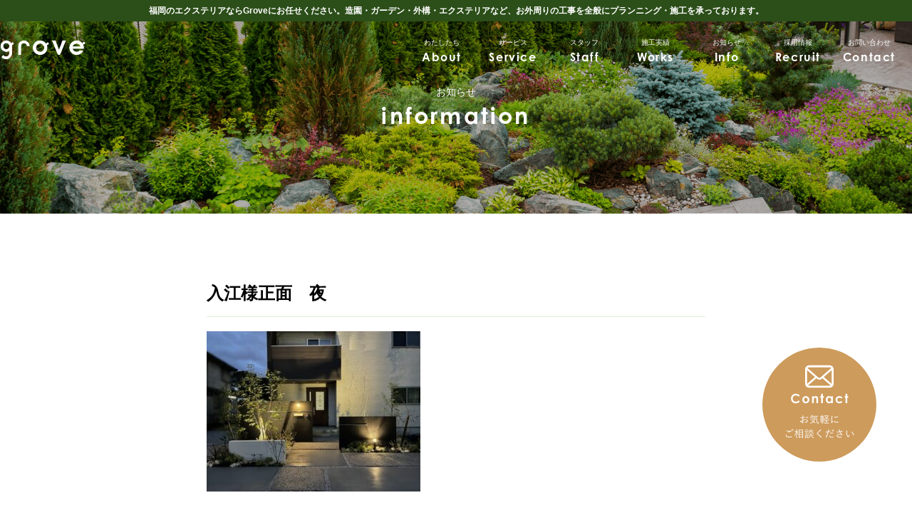

--- FILE ---
content_type: text/html; charset=UTF-8
request_url: https://grove-ex.co.jp/case/%E5%8C%97%E4%B9%9D%E5%B7%9E%E5%B8%82%EF%BC%8Fi%E6%A7%98%E9%82%B8/%E5%85%A5%E6%B1%9F%E6%A7%98%E6%AD%A3%E9%9D%A2%E3%80%80%E5%A4%9C/
body_size: 8574
content:
<!DOCTYPE html>
<html lang="ja">
<head>
    <!-- Google Tag Manager -->
  <script>(function(w,d,s,l,i){w[l]=w[l]||[];w[l].push({'gtm.start':
  new Date().getTime(),event:'gtm.js'});var f=d.getElementsByTagName(s)[0],
  j=d.createElement(s),dl=l!='dataLayer'?'&l='+l:'';j.async=true;j.src=
  'https://www.googletagmanager.com/gtm.js?id='+i+dl;f.parentNode.insertBefore(j,f);
  })(window,document,'script','dataLayer','GTM-M2HP25P');</script>
  <!-- End Google Tag Manager -->


		<!-- All in One SEO 4.2.0 -->
		<title>入江様正面 夜 | 株式会社Grove</title>
		<meta name="robots" content="max-image-preview:large" />
		<link rel="canonical" href="https://grove-ex.co.jp/case/%e5%8c%97%e4%b9%9d%e5%b7%9e%e5%b8%82%ef%bc%8fi%e6%a7%98%e9%82%b8/%e5%85%a5%e6%b1%9f%e6%a7%98%e6%ad%a3%e9%9d%a2%e3%80%80%e5%a4%9c/" />
		<meta property="og:locale" content="ja_JP" />
		<meta property="og:site_name" content="株式会社Grove |" />
		<meta property="og:type" content="article" />
		<meta property="og:title" content="入江様正面 夜 | 株式会社Grove" />
		<meta property="og:url" content="https://grove-ex.co.jp/case/%e5%8c%97%e4%b9%9d%e5%b7%9e%e5%b8%82%ef%bc%8fi%e6%a7%98%e9%82%b8/%e5%85%a5%e6%b1%9f%e6%a7%98%e6%ad%a3%e9%9d%a2%e3%80%80%e5%a4%9c/" />
		<meta property="article:published_time" content="2022-07-08T02:53:18+00:00" />
		<meta property="article:modified_time" content="2022-07-08T02:53:18+00:00" />
		<meta name="twitter:card" content="summary" />
		<meta name="twitter:title" content="入江様正面 夜 | 株式会社Grove" />
		<script type="application/ld+json" class="aioseo-schema">
			{"@context":"https:\/\/schema.org","@graph":[{"@type":"WebSite","@id":"https:\/\/grove-ex.co.jp\/#website","url":"https:\/\/grove-ex.co.jp\/","name":"\u682a\u5f0f\u4f1a\u793eGrove","inLanguage":"ja","publisher":{"@id":"https:\/\/grove-ex.co.jp\/#organization"}},{"@type":"Organization","@id":"https:\/\/grove-ex.co.jp\/#organization","name":"\u682a\u5f0f\u4f1a\u793eGrove","url":"https:\/\/grove-ex.co.jp\/","contactPoint":{"@type":"ContactPoint","telephone":"+81925558867","contactType":"Customer Support"}},{"@type":"BreadcrumbList","@id":"https:\/\/grove-ex.co.jp\/case\/%e5%8c%97%e4%b9%9d%e5%b7%9e%e5%b8%82%ef%bc%8fi%e6%a7%98%e9%82%b8\/%e5%85%a5%e6%b1%9f%e6%a7%98%e6%ad%a3%e9%9d%a2%e3%80%80%e5%a4%9c\/#breadcrumblist","itemListElement":[{"@type":"ListItem","@id":"https:\/\/grove-ex.co.jp\/#listItem","position":1,"item":{"@type":"WebPage","@id":"https:\/\/grove-ex.co.jp\/","name":"\u30db\u30fc\u30e0","description":"\u798f\u5ca1\u306e\u30a8\u30af\u30b9\u30c6\u30ea\u30a2\u306a\u3089Grove\u306b\u304a\u4efb\u305b\u304f\u3060\u3055\u3044\u3002\u9020\u5712\u30fb\u30ac\u30fc\u30c7\u30f3\u30fb\u5916\u69cb\u30fb\u30a8\u30af\u30b9\u30c6\u30ea\u30a2\u306a\u3069\u3001\u304a\u5916\u5468\u308a\u306e\u5de5\u4e8b\u3092\u5168\u822c\u306b\u30d7\u30e9\u30f3\u30cb\u30f3\u30b0\u30fb\u65bd\u5de5\u3092\u627f\u3063\u3066\u304a\u308a\u307e\u3059\u3002","url":"https:\/\/grove-ex.co.jp\/"},"nextItem":"https:\/\/grove-ex.co.jp\/case\/%e5%8c%97%e4%b9%9d%e5%b7%9e%e5%b8%82%ef%bc%8fi%e6%a7%98%e9%82%b8\/%e5%85%a5%e6%b1%9f%e6%a7%98%e6%ad%a3%e9%9d%a2%e3%80%80%e5%a4%9c\/#listItem"},{"@type":"ListItem","@id":"https:\/\/grove-ex.co.jp\/case\/%e5%8c%97%e4%b9%9d%e5%b7%9e%e5%b8%82%ef%bc%8fi%e6%a7%98%e9%82%b8\/%e5%85%a5%e6%b1%9f%e6%a7%98%e6%ad%a3%e9%9d%a2%e3%80%80%e5%a4%9c\/#listItem","position":2,"item":{"@type":"WebPage","@id":"https:\/\/grove-ex.co.jp\/case\/%e5%8c%97%e4%b9%9d%e5%b7%9e%e5%b8%82%ef%bc%8fi%e6%a7%98%e9%82%b8\/%e5%85%a5%e6%b1%9f%e6%a7%98%e6%ad%a3%e9%9d%a2%e3%80%80%e5%a4%9c\/","name":"\u5165\u6c5f\u69d8\u6b63\u9762\u3000\u591c","url":"https:\/\/grove-ex.co.jp\/case\/%e5%8c%97%e4%b9%9d%e5%b7%9e%e5%b8%82%ef%bc%8fi%e6%a7%98%e9%82%b8\/%e5%85%a5%e6%b1%9f%e6%a7%98%e6%ad%a3%e9%9d%a2%e3%80%80%e5%a4%9c\/"},"previousItem":"https:\/\/grove-ex.co.jp\/#listItem"}]},{"@type":"Person","@id":"https:\/\/grove-ex.co.jp\/author\/grove_admin\/#author","url":"https:\/\/grove-ex.co.jp\/author\/grove_admin\/","name":"grove_admin","image":{"@type":"ImageObject","@id":"https:\/\/grove-ex.co.jp\/case\/%e5%8c%97%e4%b9%9d%e5%b7%9e%e5%b8%82%ef%bc%8fi%e6%a7%98%e9%82%b8\/%e5%85%a5%e6%b1%9f%e6%a7%98%e6%ad%a3%e9%9d%a2%e3%80%80%e5%a4%9c\/#authorImage","url":"https:\/\/secure.gravatar.com\/avatar\/2b601497732fc308cdc5c07ad09cb7677301f9e0cb1295a6b1dce4ab26402968?s=96&d=mm&r=g","width":96,"height":96,"caption":"grove_admin"}},{"@type":"ItemPage","@id":"https:\/\/grove-ex.co.jp\/case\/%e5%8c%97%e4%b9%9d%e5%b7%9e%e5%b8%82%ef%bc%8fi%e6%a7%98%e9%82%b8\/%e5%85%a5%e6%b1%9f%e6%a7%98%e6%ad%a3%e9%9d%a2%e3%80%80%e5%a4%9c\/#itempage","url":"https:\/\/grove-ex.co.jp\/case\/%e5%8c%97%e4%b9%9d%e5%b7%9e%e5%b8%82%ef%bc%8fi%e6%a7%98%e9%82%b8\/%e5%85%a5%e6%b1%9f%e6%a7%98%e6%ad%a3%e9%9d%a2%e3%80%80%e5%a4%9c\/","name":"\u5165\u6c5f\u69d8\u6b63\u9762 \u591c | \u682a\u5f0f\u4f1a\u793eGrove","inLanguage":"ja","isPartOf":{"@id":"https:\/\/grove-ex.co.jp\/#website"},"breadcrumb":{"@id":"https:\/\/grove-ex.co.jp\/case\/%e5%8c%97%e4%b9%9d%e5%b7%9e%e5%b8%82%ef%bc%8fi%e6%a7%98%e9%82%b8\/%e5%85%a5%e6%b1%9f%e6%a7%98%e6%ad%a3%e9%9d%a2%e3%80%80%e5%a4%9c\/#breadcrumblist"},"author":"https:\/\/grove-ex.co.jp\/author\/grove_admin\/#author","creator":"https:\/\/grove-ex.co.jp\/author\/grove_admin\/#author","datePublished":"2022-07-08T02:53:18+09:00","dateModified":"2022-07-08T02:53:18+09:00"}]}
		</script>
		<!-- All in One SEO -->

<link rel="alternate" type="application/rss+xml" title="株式会社Grove &raquo; 入江様正面　夜 のコメントのフィード" href="https://grove-ex.co.jp/case/%e5%8c%97%e4%b9%9d%e5%b7%9e%e5%b8%82%ef%bc%8fi%e6%a7%98%e9%82%b8/%e5%85%a5%e6%b1%9f%e6%a7%98%e6%ad%a3%e9%9d%a2%e3%80%80%e5%a4%9c/feed/" />
<link rel="alternate" title="oEmbed (JSON)" type="application/json+oembed" href="https://grove-ex.co.jp/wp-json/oembed/1.0/embed?url=https%3A%2F%2Fgrove-ex.co.jp%2Fcase%2F%25e5%258c%2597%25e4%25b9%259d%25e5%25b7%259e%25e5%25b8%2582%25ef%25bc%258fi%25e6%25a7%2598%25e9%2582%25b8%2F%25e5%2585%25a5%25e6%25b1%259f%25e6%25a7%2598%25e6%25ad%25a3%25e9%259d%25a2%25e3%2580%2580%25e5%25a4%259c%2F" />
<link rel="alternate" title="oEmbed (XML)" type="text/xml+oembed" href="https://grove-ex.co.jp/wp-json/oembed/1.0/embed?url=https%3A%2F%2Fgrove-ex.co.jp%2Fcase%2F%25e5%258c%2597%25e4%25b9%259d%25e5%25b7%259e%25e5%25b8%2582%25ef%25bc%258fi%25e6%25a7%2598%25e9%2582%25b8%2F%25e5%2585%25a5%25e6%25b1%259f%25e6%25a7%2598%25e6%25ad%25a3%25e9%259d%25a2%25e3%2580%2580%25e5%25a4%259c%2F&#038;format=xml" />
		<!-- This site uses the Google Analytics by MonsterInsights plugin v8.10.0 - Using Analytics tracking - https://www.monsterinsights.com/ -->
		<!-- Note: MonsterInsights is not currently configured on this site. The site owner needs to authenticate with Google Analytics in the MonsterInsights settings panel. -->
					<!-- No UA code set -->
				<!-- / Google Analytics by MonsterInsights -->
		<style id='wp-img-auto-sizes-contain-inline-css' type='text/css'>
img:is([sizes=auto i],[sizes^="auto," i]){contain-intrinsic-size:3000px 1500px}
/*# sourceURL=wp-img-auto-sizes-contain-inline-css */
</style>
<link rel='stylesheet' id='sbi_styles-css' href='https://grove-ex.co.jp/wp-content/plugins/instagram-feed/css/sbi-styles.min.css?ver=6.10.0' type='text/css' media='all' />
<style id='wp-emoji-styles-inline-css' type='text/css'>

	img.wp-smiley, img.emoji {
		display: inline !important;
		border: none !important;
		box-shadow: none !important;
		height: 1em !important;
		width: 1em !important;
		margin: 0 0.07em !important;
		vertical-align: -0.1em !important;
		background: none !important;
		padding: 0 !important;
	}
/*# sourceURL=wp-emoji-styles-inline-css */
</style>
<style id='wp-block-library-inline-css' type='text/css'>
:root{--wp-block-synced-color:#7a00df;--wp-block-synced-color--rgb:122,0,223;--wp-bound-block-color:var(--wp-block-synced-color);--wp-editor-canvas-background:#ddd;--wp-admin-theme-color:#007cba;--wp-admin-theme-color--rgb:0,124,186;--wp-admin-theme-color-darker-10:#006ba1;--wp-admin-theme-color-darker-10--rgb:0,107,160.5;--wp-admin-theme-color-darker-20:#005a87;--wp-admin-theme-color-darker-20--rgb:0,90,135;--wp-admin-border-width-focus:2px}@media (min-resolution:192dpi){:root{--wp-admin-border-width-focus:1.5px}}.wp-element-button{cursor:pointer}:root .has-very-light-gray-background-color{background-color:#eee}:root .has-very-dark-gray-background-color{background-color:#313131}:root .has-very-light-gray-color{color:#eee}:root .has-very-dark-gray-color{color:#313131}:root .has-vivid-green-cyan-to-vivid-cyan-blue-gradient-background{background:linear-gradient(135deg,#00d084,#0693e3)}:root .has-purple-crush-gradient-background{background:linear-gradient(135deg,#34e2e4,#4721fb 50%,#ab1dfe)}:root .has-hazy-dawn-gradient-background{background:linear-gradient(135deg,#faaca8,#dad0ec)}:root .has-subdued-olive-gradient-background{background:linear-gradient(135deg,#fafae1,#67a671)}:root .has-atomic-cream-gradient-background{background:linear-gradient(135deg,#fdd79a,#004a59)}:root .has-nightshade-gradient-background{background:linear-gradient(135deg,#330968,#31cdcf)}:root .has-midnight-gradient-background{background:linear-gradient(135deg,#020381,#2874fc)}:root{--wp--preset--font-size--normal:16px;--wp--preset--font-size--huge:42px}.has-regular-font-size{font-size:1em}.has-larger-font-size{font-size:2.625em}.has-normal-font-size{font-size:var(--wp--preset--font-size--normal)}.has-huge-font-size{font-size:var(--wp--preset--font-size--huge)}.has-text-align-center{text-align:center}.has-text-align-left{text-align:left}.has-text-align-right{text-align:right}.has-fit-text{white-space:nowrap!important}#end-resizable-editor-section{display:none}.aligncenter{clear:both}.items-justified-left{justify-content:flex-start}.items-justified-center{justify-content:center}.items-justified-right{justify-content:flex-end}.items-justified-space-between{justify-content:space-between}.screen-reader-text{border:0;clip-path:inset(50%);height:1px;margin:-1px;overflow:hidden;padding:0;position:absolute;width:1px;word-wrap:normal!important}.screen-reader-text:focus{background-color:#ddd;clip-path:none;color:#444;display:block;font-size:1em;height:auto;left:5px;line-height:normal;padding:15px 23px 14px;text-decoration:none;top:5px;width:auto;z-index:100000}html :where(.has-border-color){border-style:solid}html :where([style*=border-top-color]){border-top-style:solid}html :where([style*=border-right-color]){border-right-style:solid}html :where([style*=border-bottom-color]){border-bottom-style:solid}html :where([style*=border-left-color]){border-left-style:solid}html :where([style*=border-width]){border-style:solid}html :where([style*=border-top-width]){border-top-style:solid}html :where([style*=border-right-width]){border-right-style:solid}html :where([style*=border-bottom-width]){border-bottom-style:solid}html :where([style*=border-left-width]){border-left-style:solid}html :where(img[class*=wp-image-]){height:auto;max-width:100%}:where(figure){margin:0 0 1em}html :where(.is-position-sticky){--wp-admin--admin-bar--position-offset:var(--wp-admin--admin-bar--height,0px)}@media screen and (max-width:600px){html :where(.is-position-sticky){--wp-admin--admin-bar--position-offset:0px}}
/*wp_block_styles_on_demand_placeholder:696bd01796472*/
/*# sourceURL=wp-block-library-inline-css */
</style>
<style id='classic-theme-styles-inline-css' type='text/css'>
/*! This file is auto-generated */
.wp-block-button__link{color:#fff;background-color:#32373c;border-radius:9999px;box-shadow:none;text-decoration:none;padding:calc(.667em + 2px) calc(1.333em + 2px);font-size:1.125em}.wp-block-file__button{background:#32373c;color:#fff;text-decoration:none}
/*# sourceURL=/wp-includes/css/classic-themes.min.css */
</style>
<link rel="https://api.w.org/" href="https://grove-ex.co.jp/wp-json/" /><link rel="alternate" title="JSON" type="application/json" href="https://grove-ex.co.jp/wp-json/wp/v2/media/249" /><link rel="EditURI" type="application/rsd+xml" title="RSD" href="https://grove-ex.co.jp/xmlrpc.php?rsd" />
<meta name="generator" content="WordPress 6.9" />
<link rel='shortlink' href='https://grove-ex.co.jp/?p=249' />
<noscript><style>.lazyload[data-src]{display:none !important;}</style></noscript><style>.lazyload{background-image:none !important;}.lazyload:before{background-image:none !important;}</style><meta charset="UTF-8">
  <meta http-equiv="X-UA-Compatible" content="IE=edge">
  <meta name="viewport" content="width=device-width, initial-scale=1.0">

  <link rel="stylesheet" href="https://grove-ex.co.jp/wp-content/themes/grove20220426/assets/css/style.css">
  <link rel="stylesheet" href="https://grove-ex.co.jp/wp-content/themes/grove20220426/assets/css/vegas.css">
  <link rel="stylesheet" href="https://grove-ex.co.jp/wp-content/themes/grove20220426/assets/css/slick.css">
  <link rel="icon" href="https://grove-ex.co.jp/wp-content/themes/grove20220426/assets/img/favicon.ico" />
  <!-- <link rel="stylesheet" href="https://grove-ex.co.jp/wp-content/themes/grove20220426/assets/css/animate.css"> -->
  <script src="https://code.jquery.com/jquery-3.6.0.js" integrity="sha256-H+K7U5CnXl1h5ywQfKtSj8PCmoN9aaq30gDh27Xc0jk=" crossorigin="anonymous"></script>
  <script src="https://grove-ex.co.jp/wp-content/themes/grove20220426/assets/js/slick.min.js"></script>
  <script src="https://grove-ex.co.jp/wp-content/themes/grove20220426/assets/js/jquery.inview.js"></script>
  <script src="https://grove-ex.co.jp/wp-content/themes/grove20220426/assets/js/vegas.min.js"></script>
  <script src="https://grove-ex.co.jp/wp-content/themes/grove20220426/assets/js/common.js"></script>

  
  
</head>
<body>
<!-- Google Tag Manager (noscript) -->
<noscript><iframe src="https://www.googletagmanager.com/ns.html?id=GTM-M2HP25P"
height="0" width="0" style="display:none;visibility:hidden"></iframe></noscript>
<!-- End Google Tag Manager (noscript) -->

<header>
    <div class="header js-header">
        <h1 class="header_ttl pc">福岡のエクステリアならGroveにお任せください。造園・ガーデン・外構・エクステリアなど、お外周りの工事を全般にプランニング・施工を承っております。</h1>
        <h1 class="header_ttl sp"><a href="https://grove-ex.co.jp"><img src="[data-uri]" alt="福岡のエクステリアならGroveにお任せください。造園・ガーデン・外構・エクステリアなど、お外周りの工事を全般にプランニング・施工を承っております。" data-src="https://grove-ex.co.jp/wp-content/themes/grove20220426/assets/img/common/logo-white.png" decoding="async" class="lazyload" data-eio-rwidth="280" data-eio-rheight="66"><noscript><img src="https://grove-ex.co.jp/wp-content/themes/grove20220426/assets/img/common/logo-white.png" alt="福岡のエクステリアならGroveにお任せください。造園・ガーデン・外構・エクステリアなど、お外周りの工事を全般にプランニング・施工を承っております。" data-eio="l"></noscript></a></h1>
        <div class="global-nav global-nav--pc">

            <div>
                            <a href="https://grove-ex.co.jp"><img src="[data-uri]" alt="株式会社Grove" class="logo on lazyload" data-src="https://grove-ex.co.jp/wp-content/themes/grove20220426/assets/img/common/logo-white.png" decoding="async" data-eio-rwidth="280" data-eio-rheight="66"><noscript><img src="https://grove-ex.co.jp/wp-content/themes/grove20220426/assets/img/common/logo-white.png" alt="株式会社Grove" class="logo on" data-eio="l"></noscript></a>
                <a href="https://grove-ex.co.jp"><img src="[data-uri]" alt="株式会社Grove" class="logo-scroll lazyload" data-src="https://grove-ex.co.jp/wp-content/themes/grove20220426/assets/img/common/logo-green.png" decoding="async" data-eio-rwidth="423" data-eio-rheight="95"><noscript><img src="https://grove-ex.co.jp/wp-content/themes/grove20220426/assets/img/common/logo-green.png" alt="株式会社Grove" class="logo-scroll" data-eio="l"></noscript></a>
                        </div>

            <ul class="global-nav-inner">
                <li class="global-nav_item">
                    <a href="https://grove-ex.co.jp/about">
                        <span class="ja">わたしたち</span>
                        <span class="en">About</span>
                    </a>
                </li>
                <li class="global-nav_item">
                    <a href="https://grove-ex.co.jp/about#service">
                        <span class="ja">サービス</span>
                        <span class="en">Service</span>
                    </a>
                </li>
                <li class="global-nav_item">
                    <a href="https://grove-ex.co.jp/staff">
                        <span class="ja">スタッフ</span>
                        <span class="en">Staff</span>
                    </a>
                </li>
                <li class="global-nav_item">
                    <a href="https://grove-ex.co.jp/works">
                        <span class="ja">施工実績</span>
                        <span class="en">Works</span>
                    </a>
                </li>
                <li class="global-nav_item">
                    <a href="https://grove-ex.co.jp/information">
                        <span class="ja">お知らせ</span>
                        <span class="en">Info</span>
                    </a>
                </li>
                <li class="global-nav_item">
                    <a href="https://grove-ex.co.jp/recruit">
                        <span class="ja">採用情報</span>
                        <span class="en">Recruit</span>
                    </a>
                </li>
                <li class="global-nav_item">
                    <a href="https://forms.gle/VHCR683HUzVin6c7A" target="_blank">
                        <span class="ja">お問い合わせ</span>
                        <span class="en">Contact</span>
                    </a>
                </li>
            </ul>
        </div>
        <div id="navArea">
            <div class="global-nav--sp">
                <nav>
                    <ul class="global-nav-inner global-nav-inner--sp">
                        <li class="global-nav_item">
                            <a href="https://grove-ex.co.jp"><span class="ja">トップページ</span></a>
                        </li>
                        <li class="global-nav_item">
                            <a href="https://grove-ex.co.jp/about"><span class="ja">わたしたち</span></a>
                        </li>
                        <li class="global-nav_item">
                             <a href="https://grove-ex.co.jp/about#service"><span class="ja">サービス</span></a>
                        </li>
                        <li class="global-nav_item">
                            <a href="https://grove-ex.co.jp/staff"><span class="ja">スタッフ</span></a>
                        </li>
                        <li class="global-nav_item">
                            <a href="https://grove-ex.co.jp/works"><span class="ja">施工実績</span></a>
                        </li>
                        <li class="global-nav_item">
                            <a href="https://grove-ex.co.jp/information"><span class="ja">お知らせ</span></a>
                        </li>
                        <li class="global-nav_item">
                            <a href="https://grove-ex.co.jp/recruit"><span class="ja">採用情報</span></a>
                        </li>
                        <li class="global-nav_item">
                            <a href="https://forms.gle/VHCR683HUzVin6c7A" target="_blank"><span class="ja">お問合せ</span></a>
                        </li>
                    </ul>
                </nav>
                <div class="toggle_btn">
                    <span></span>
                    <span></span>
                    <span></span>
                </div>
                <div id="mask"></div>
            </div>
        </div>
    </div>
</header>







<main>
  <section class="lower-mv lower-mv-info">
    <div class="lower-mv-inner">
      <p class="lower-mv__ttl--ja">お知らせ</p>
      <h2 class="lower-mv__ttl">information</h2>
    </div>
  </section>
  
  <section class="single-info">
    <div class="single-info-inner">
      <div class="ttl-area">
        <time class="ttl-area__date"></time>
        <h3 class="ttl-area__ttl">入江様正面　夜</h3>
      </div>
      <div class="content-area">
        <p class="attachment"><a href='https://grove-ex.co.jp/wp-content/uploads/2022/07/入江様正面　夜.jpg'><img fetchpriority="high" decoding="async" width="300" height="225" src="[data-uri]" class="attachment-medium size-medium lazyload" alt=""   data-src="https://grove-ex.co.jp/wp-content/uploads/2022/07/入江様正面　夜-300x225.jpg" data-srcset="https://grove-ex.co.jp/wp-content/uploads/2022/07/入江様正面　夜-300x225.jpg 300w, https://grove-ex.co.jp/wp-content/uploads/2022/07/入江様正面　夜-1024x768.jpg 1024w, https://grove-ex.co.jp/wp-content/uploads/2022/07/入江様正面　夜-768x576.jpg 768w, https://grove-ex.co.jp/wp-content/uploads/2022/07/入江様正面　夜.jpg 1478w" data-sizes="auto" data-eio-rwidth="300" data-eio-rheight="225" /><noscript><img fetchpriority="high" decoding="async" width="300" height="225" src="https://grove-ex.co.jp/wp-content/uploads/2022/07/入江様正面　夜-300x225.jpg" class="attachment-medium size-medium" alt="" srcset="https://grove-ex.co.jp/wp-content/uploads/2022/07/入江様正面　夜-300x225.jpg 300w, https://grove-ex.co.jp/wp-content/uploads/2022/07/入江様正面　夜-1024x768.jpg 1024w, https://grove-ex.co.jp/wp-content/uploads/2022/07/入江様正面　夜-768x576.jpg 768w, https://grove-ex.co.jp/wp-content/uploads/2022/07/入江様正面　夜.jpg 1478w" sizes="(max-width: 300px) 100vw, 300px" data-eio="l" /></noscript></a></p>
      </div>
    </div>
  </section>

</main>

<footer>
    <a href="https://forms.gle/VHCR683HUzVin6c7A" target="blank" class="contact_btn pc"><img src="[data-uri]" alt="" data-src="https://grove-ex.co.jp/wp-content/themes/grove20220426/assets/img/common/contact.png" decoding="async" class="lazyload" data-eio-rwidth="160" data-eio-rheight="160"><noscript><img src="https://grove-ex.co.jp/wp-content/themes/grove20220426/assets/img/common/contact.png" alt="" data-eio="l"></noscript></a>
    <div class="cv_area--sp">
        <a href="tel:0925558867" class="tel-btn">TEL:092-555-8867</a>
        <a href="https://forms.gle/VHCR683HUzVin6c7A" target="blank" class="contact-btn">メールでのお問合せ</a>
    </div>
    <div class="footer">
        <section class="contact-area">
            <div class="contact-area-inner">
                <h2 class="content-ttl">Contact</h2>
                <div class="contact-area-inner-flex-box">
                    <div class="contact-tel">
                        <p class="contact-tel__ttl">Tel</p>
                        <p class="contact-tel__num">092-555-8867</p>
                        <p class="contact-tel__time">営業時間 9：00 〜 18：00 ⽇曜・祝⽇定休⽇</p>
                    </div>
                    <div class="contact-mail">
                        <p class="contact-tel__ttl">Mail</p>
                        <a href="https://forms.gle/VHCR683HUzVin6c7A" class="contact-btn" target="_blank">お問い合せ</a>
                    </div>
                </div>
            </div>
        </section>
        <div class="to-top"></div>
        <div class="footer-inner">
            <div class="footer-logo">
                <img src="[data-uri]" alt="" class="footer-logo_image lazyload" data-src="https://grove-ex.co.jp/wp-content/themes/grove20220426/assets/img/common/logo-white.png" decoding="async" data-eio-rwidth="280" data-eio-rheight="66"><noscript><img src="https://grove-ex.co.jp/wp-content/themes/grove20220426/assets/img/common/logo-white.png" alt="" class="footer-logo_image" data-eio="l"></noscript>
                <p class="footer-logo_copy footer-logo_copy--pc">©2022 grove</p>
            </div>
            <div class="footer-access">
                <p class="footer-access_address">〒816-0981 <br>福岡県大野城市若草１丁目６−１１</p>
                <p class="footer-access_tel">TEL 092-555-8867</p>
                <p class="footer-access_holiday">営業時間 9：00 〜 18：00 ⽇曜・祝⽇定休⽇</p>
            </div>
            <ul class="footer-menu">
                <li class="footer-menu_item">- お知らせ</li>
                <li class="footer-menu_item">- スタッフ紹介</li>
                <li class="footer-menu_item">- 会社概要</li>
                <li class="footer-menu_item">- 施工実績</li>
                <li class="footer-menu_item">- サービス紹介</li>
                <li class="footer-menu_item">- コラム</li>
            </ul>
            <div class="footer-sns">
                <div class="footer-sns_insta">
                    <a href="https://www.instagram.com/grove.g.e/" class="footer-sns_insta-image"><img src="[data-uri]" alt="" data-src="https://grove-ex.co.jp/wp-content/themes/grove20220426/assets/img/common/instagram.png" decoding="async" class="lazyload" data-eio-rwidth="56" data-eio-rheight="56"><noscript><img src="https://grove-ex.co.jp/wp-content/themes/grove20220426/assets/img/common/instagram.png" alt="" data-eio="l"></noscript></a>
                </div>        
                <a href="https://forms.gle/VHCR683HUzVin6c7A" target="_blank" class="footer-sns_contact">お問い合わせ</a>
            </div>
            <p class="footer-logo_copy footer-logo_copy--sp">©2022 grove</p>
        </div>
    </div>
</footer>
<script type="speculationrules">
{"prefetch":[{"source":"document","where":{"and":[{"href_matches":"/*"},{"not":{"href_matches":["/wp-*.php","/wp-admin/*","/wp-content/uploads/*","/wp-content/*","/wp-content/plugins/*","/wp-content/themes/grove20220426/*","/*\\?(.+)"]}},{"not":{"selector_matches":"a[rel~=\"nofollow\"]"}},{"not":{"selector_matches":".no-prefetch, .no-prefetch a"}}]},"eagerness":"conservative"}]}
</script>
<!-- Instagram Feed JS -->
<script type="text/javascript">
var sbiajaxurl = "https://grove-ex.co.jp/wp-admin/admin-ajax.php";
</script>
<script type="text/javascript" id="eio-lazy-load-js-before">
/* <![CDATA[ */
var eio_lazy_vars = {"exactdn_domain":"","skip_autoscale":0,"threshold":0,"use_dpr":1};
//# sourceURL=eio-lazy-load-js-before
/* ]]> */
</script>
<script type="text/javascript" src="https://grove-ex.co.jp/wp-content/plugins/ewww-image-optimizer/includes/lazysizes.min.js?ver=821" id="eio-lazy-load-js" async="async" data-wp-strategy="async"></script>
<script id="wp-emoji-settings" type="application/json">
{"baseUrl":"https://s.w.org/images/core/emoji/17.0.2/72x72/","ext":".png","svgUrl":"https://s.w.org/images/core/emoji/17.0.2/svg/","svgExt":".svg","source":{"concatemoji":"https://grove-ex.co.jp/wp-includes/js/wp-emoji-release.min.js?ver=6.9"}}
</script>
<script type="module">
/* <![CDATA[ */
/*! This file is auto-generated */
const a=JSON.parse(document.getElementById("wp-emoji-settings").textContent),o=(window._wpemojiSettings=a,"wpEmojiSettingsSupports"),s=["flag","emoji"];function i(e){try{var t={supportTests:e,timestamp:(new Date).valueOf()};sessionStorage.setItem(o,JSON.stringify(t))}catch(e){}}function c(e,t,n){e.clearRect(0,0,e.canvas.width,e.canvas.height),e.fillText(t,0,0);t=new Uint32Array(e.getImageData(0,0,e.canvas.width,e.canvas.height).data);e.clearRect(0,0,e.canvas.width,e.canvas.height),e.fillText(n,0,0);const a=new Uint32Array(e.getImageData(0,0,e.canvas.width,e.canvas.height).data);return t.every((e,t)=>e===a[t])}function p(e,t){e.clearRect(0,0,e.canvas.width,e.canvas.height),e.fillText(t,0,0);var n=e.getImageData(16,16,1,1);for(let e=0;e<n.data.length;e++)if(0!==n.data[e])return!1;return!0}function u(e,t,n,a){switch(t){case"flag":return n(e,"\ud83c\udff3\ufe0f\u200d\u26a7\ufe0f","\ud83c\udff3\ufe0f\u200b\u26a7\ufe0f")?!1:!n(e,"\ud83c\udde8\ud83c\uddf6","\ud83c\udde8\u200b\ud83c\uddf6")&&!n(e,"\ud83c\udff4\udb40\udc67\udb40\udc62\udb40\udc65\udb40\udc6e\udb40\udc67\udb40\udc7f","\ud83c\udff4\u200b\udb40\udc67\u200b\udb40\udc62\u200b\udb40\udc65\u200b\udb40\udc6e\u200b\udb40\udc67\u200b\udb40\udc7f");case"emoji":return!a(e,"\ud83e\u1fac8")}return!1}function f(e,t,n,a){let r;const o=(r="undefined"!=typeof WorkerGlobalScope&&self instanceof WorkerGlobalScope?new OffscreenCanvas(300,150):document.createElement("canvas")).getContext("2d",{willReadFrequently:!0}),s=(o.textBaseline="top",o.font="600 32px Arial",{});return e.forEach(e=>{s[e]=t(o,e,n,a)}),s}function r(e){var t=document.createElement("script");t.src=e,t.defer=!0,document.head.appendChild(t)}a.supports={everything:!0,everythingExceptFlag:!0},new Promise(t=>{let n=function(){try{var e=JSON.parse(sessionStorage.getItem(o));if("object"==typeof e&&"number"==typeof e.timestamp&&(new Date).valueOf()<e.timestamp+604800&&"object"==typeof e.supportTests)return e.supportTests}catch(e){}return null}();if(!n){if("undefined"!=typeof Worker&&"undefined"!=typeof OffscreenCanvas&&"undefined"!=typeof URL&&URL.createObjectURL&&"undefined"!=typeof Blob)try{var e="postMessage("+f.toString()+"("+[JSON.stringify(s),u.toString(),c.toString(),p.toString()].join(",")+"));",a=new Blob([e],{type:"text/javascript"});const r=new Worker(URL.createObjectURL(a),{name:"wpTestEmojiSupports"});return void(r.onmessage=e=>{i(n=e.data),r.terminate(),t(n)})}catch(e){}i(n=f(s,u,c,p))}t(n)}).then(e=>{for(const n in e)a.supports[n]=e[n],a.supports.everything=a.supports.everything&&a.supports[n],"flag"!==n&&(a.supports.everythingExceptFlag=a.supports.everythingExceptFlag&&a.supports[n]);var t;a.supports.everythingExceptFlag=a.supports.everythingExceptFlag&&!a.supports.flag,a.supports.everything||((t=a.source||{}).concatemoji?r(t.concatemoji):t.wpemoji&&t.twemoji&&(r(t.twemoji),r(t.wpemoji)))});
//# sourceURL=https://grove-ex.co.jp/wp-includes/js/wp-emoji-loader.min.js
/* ]]> */
</script>
  
</body>
</html>

--- FILE ---
content_type: text/css
request_url: https://grove-ex.co.jp/wp-content/themes/grove20220426/assets/css/style.css
body_size: 9950
content:
@charset "UTF-8";
@import url("https://fonts.googleapis.com/css2?family=Mulish:ital,wght@0,200;0,300;0,400;0,500;0,600;0,700;0,800;0,900;1,200;1,300;1,400;1,500;1,600;1,700;1,800;1,900&family=Oswald:wght@200;300;400;500;600;700&family=Zen+Maru+Gothic:wght@300;400;500;700;900&display=swap");
@import url("https://use.typekit.net/cnp3nbd.css");
@import url("https://fonts.googleapis.com/css2?family=Mulish:ital,wght@0,200;0,300;0,400;0,500;0,600;0,700;0,800;0,900;1,200;1,300;1,400;1,500;1,600;1,700;1,800;1,900&family=Oswald:wght@200;300;400;500;600;700&family=Zen+Maru+Gothic:wght@300;400;500;700;900&display=swap");
@import url("https://use.typekit.net/cnp3nbd.css");
html {
  font-family: "游ゴシック体", YuGothic, "游ゴシック", "Yu Gothic", "メイリオ", "Hiragino Kaku Gothic ProN", "Hiragino Sans", sans-serif;
  font-feature-settings: "pkna";
  line-height: 1;
}
html input, html button, html textarea {
  font-family: "游ゴシック体", YuGothic, "游ゴシック", "Yu Gothic", "メイリオ", "Hiragino Kaku Gothic ProN", "Hiragino Sans", sans-serif;
}

body {
  width: 100%;
  -webkit-text-size-adjust: 100%;
  -webkit-font-smoothing: antialiased;
  -moz-osx-font-smoothing: grayscale;
}

.clearfix:after {
  content: ".";
  display: block;
  height: 0;
  clear: both;
  visibility: hidden;
  overflow: hidden;
  font-size: 0.1em;
  line-height: 0;
}

.clearfix {
  min-height: 1px;
}

* html .clearfix {
  height: 1px;
  /*\*/
  /*/
  height: auto;
  overflow: hidden;
  /**/
}

a {
  color: inherit;
  text-decoration: none;
  -webkit-tap-highlight-color: rgba(0, 0, 0, 0);
}
a img {
  -ms-interpolation-mode: bicubic;
}

img {
  vertical-align: bottom;
  max-width: 100%;
  height: auto;
  backface-visibility: hidden;
}

*,
::before,
::after {
  margin: 0;
}

h1 {
  margin: 0;
}

.js-focus-visible :focus:not(.focus-visible) {
  outline: 0;
}

ul,
ol {
  padding-left: 0;
}

li {
  list-style: none;
}

.pc {
  display: block;
}
@media screen and (max-width: 768px) {
  .pc {
    display: none;
  }
}

.sp {
  display: none;
}
@media screen and (max-width: 768px) {
  .sp {
    display: block;
  }
}

.footer {
  width: 100%;
  background: #2C4E19;
  color: #fff;
  padding-bottom: 50px;
}
.footer .to-top {
  width: 100%;
  height: 90px;
  background: #fff;
}
.footer-inner {
  width: 1000px;
  margin: 50px auto 0;
  display: flex;
  justify-content: space-between;
}
@media screen and (max-width: 768px) {
  .footer-inner {
    width: 100%;
    box-sizing: border-box;
    padding: 20px;
    flex-wrap: wrap;
  }
}
.footer-logo {
  width: 140px;
}
@media screen and (max-width: 768px) {
  .footer-logo {
    width: 100%;
    margin: 0 auto;
  }
}
.footer-logo_image {
  width: 100%;
  display: block;
  margin-bottom: 40px;
}
@media screen and (max-width: 768px) {
  .footer-logo_image {
    width: 50%;
    margin: 0 auto;
  }
}
.footer-logo_copy {
  font-size: 12px;
  text-align: left;
}
.footer-logo_copy--pc {
  display: block;
}
@media screen and (max-width: 768px) {
  .footer-logo_copy--pc {
    display: none;
  }
}
.footer-logo_copy--sp {
  display: none;
}
@media screen and (max-width: 768px) {
  .footer-logo_copy--sp {
    display: block;
    margin: 0 auto;
  }
}
.footer-access {
  margin-left: 35px;
  font-size: 15px;
}
@media screen and (max-width: 768px) {
  .footer-access {
    width: 100%;
    margin: 20px auto;
    text-align: center;
  }
}
.footer-access_address {
  margin-bottom: 15px;
}
.footer-access_tel {
  margin-bottom: 15px;
}
@media screen and (max-width: 768px) {
  .footer-access_tel {
    width: 100%;
    margin: 20px auto;
    text-align: center;
  }
}
.footer-menu {
  margin-left: 30px;
  display: flex;
  width: 280px;
  flex-wrap: wrap;
}
@media screen and (max-width: 768px) {
  .footer-menu {
    width: 100%;
    margin: 20px auto;
    text-align: center;
  }
}
.footer-menu_item {
  display: block;
  font-size: 14px;
  width: 47%;
  margin-bottom: 15px;
}
.footer-sns {
  width: 200px;
}
@media screen and (max-width: 768px) {
  .footer-sns {
    width: 100%;
    margin: 0 auto;
  }
}
.footer-sns_insta {
  text-align: right;
  width: 100%;
  display: flex;
  justify-content: end;
  margin-bottom: 15px;
}
@media screen and (max-width: 768px) {
  .footer-sns_insta {
    width: 100%;
    margin: 20px auto;
    text-align: center;
  }
}
.footer-sns_insta-image {
  width: 28px;
  height: 28px;
}
@media screen and (max-width: 768px) {
  .footer-sns_insta-image {
    display: block;
    margin: 0 auto;
  }
}
.footer-sns_insta-image img {
  width: 100%;
}
@media screen and (max-width: 768px) {
  .footer-sns_insta-image img {
    display: block;
  }
}
.footer-sns_contact {
  width: 200px;
  line-height: 45px;
  text-align: center;
  border: 1px solid #fff;
  display: block;
}
@media screen and (max-width: 768px) {
  .footer-sns_contact {
    width: 200px;
    margin: 20px auto;
    text-align: center;
  }
}

.header {
  width: 100%;
  background: transparent;
  position: fixed;
  top: 0;
  z-index: 102;
}
.header.headerColorScroll {
  background: #fff;
}
.header_ttl {
  text-align: center;
  width: 100%;
  background: #2C4E19;
  color: #fff;
  font-size: 12px;
  line-height: 30px;
}
@media screen and (max-width: 768px) {
  .header_ttl {
    width: calc(100% - 50px);
    text-align: left;
    line-height: 40px;
    height: 50px;
  }
  .header_ttl img {
    width: 30%;
    padding-left: 20px;
  }
}

.global-nav {
  width: 1280px;
  margin: 0 auto;
  display: flex;
  justify-content: end;
}
.global-nav .logo {
  width: 120px;
  display: block;
}
.global-nav .logo.off {
  display: none;
}
.global-nav .logo-scroll {
  display: none;
}
.global-nav .logo-scroll.on {
  display: block;
  width: 120px;
  margin-top: -20px;
}
.global-nav--pc {
  display: flex;
  justify-content: space-between;
  align-items: center;
}
@media screen and (max-width: 768px) {
  .global-nav--pc {
    display: none;
  }
}
.global-nav--sp {
  display: none;
}
@media screen and (max-width: 768px) {
  .global-nav--sp {
    display: block;
  }
}
.global-nav-inner {
  display: flex;
  width: 700px;
  justify-content: space-between;
}
.global-nav-inner--sp {
  display: block;
}
.global-nav_item {
  display: block;
  text-align: center;
  width: 14.2857142857%;
  padding: 20px 0;
  color: #fff;
  margin-right: 20px;
}
.global-nav_item:hover{
  color: #2C4E19;
  background: #fff;
  border-radius: 0px 0px 0px 20px;
  transition: all 0.5s;
}
@media screen and (max-width: 768px) {
  .global-nav_item {
    width: 100%;
  }
}
.global-nav_item.headerColorScroll {
  color: #2C4E19 !important;
}
.global-nav_item .ja {
  font-size: 10px;
  display: block;
  line-height: 20px;
}
@media screen and (max-width: 768px) {
  .global-nav_item .ja {
    width: 220px;
    color: #fff;
    font-weight: 700;
    font-size: 13px;
  }
}
.global-nav_item .en {
  font-size: 16px;
  font-weight: 700;
  display: block;
  line-height: 20px;
  letter-spacing: 0.1em;
  font-family: century-gothic, sans-serif;
}


nav {
  display: block;
  position: fixed;
  top: 0;
  left: -300px;
  bottom: 0;
  width: 300px;
  background: #2C4E19;
  overflow-x: hidden;
  overflow-y: auto;
  -webkit-overflow-scrolling: touch;
  transition: all 0.5s;
  z-index: 3;
  opacity: 0;
}

.open nav {
  left: 0;
  opacity: 1;
}

nav .inner {
  padding: 25px;
}

nav .inner .global-nav-inner {
  list-style: none;
  margin: 0;
  padding: 0;
}

nav .global-nav-inner li {
  position: relative;
  margin: 0;
  border-bottom: 1px solid #fff;
}

nav .global-nav-inner li a {
  display: block;
  color: #333;
  font-size: 14px;
  text-decoration: none;
  transition-duration: 0.2s;
}

nav .global-nav-inner li a:hover {
  background: #e4e4e4;
}

@media screen and (max-width: 767px) {
  nav {
    left: -220px;
    width: 220px;
  }
}
/*============
.toggle_btn
=============*/
.toggle_btn {
  display: block;
  position: fixed;
  top: 0px;
  right: 0px;
  width: 50px;
  height: 50px;
  transition: all 0.5s;
  cursor: pointer;
  z-index: 3;
  background: #CD9B5C;
}

.toggle_btn span {
  display: block;
  position: absolute;
  left: 3px;
  width: 40px;
  height: 2px;
  background-color: #fff;
  border-radius: 4px;
  transition: all 0.5s;
}

.toggle_btn span:nth-child(1) {
  top: 14px;
}

.toggle_btn span:nth-child(2) {
  top: 24px;
}

.toggle_btn span:nth-child(3) {
  bottom: 14px;
}

.open .toggle_btn span {
  background-color: #fff;
}

.open .toggle_btn span:nth-child(1) {
  -webkit-transform: translateY(10px) rotate(-315deg);
  transform: translateY(10px) rotate(-315deg);
}

.open .toggle_btn span:nth-child(2) {
  opacity: 0;
}

.open .toggle_btn span:nth-child(3) {
  -webkit-transform: translateY(-10px) rotate(315deg);
  transform: translateY(-10px) rotate(315deg);
}

/*============
#mask
=============*/
#mask {
  display: none;
  transition: all 0.5s;
}

.open #mask {
  display: block;
  position: fixed;
  top: 0;
  left: 0;
  width: 100%;
  height: 100%;
  background: #2C4E19;
  opacity: 0.6;
  z-index: 2;
  cursor: pointer;
}

.lower-mv {
  width: 100%;
  height: 300px;
  margin: 0 auto 100px;
  position: relative;
}
@media screen and (max-width: 768px) {
  .lower-mv {
    margin: 0 auto 50px;
    height: 200px;
  }
}
.lower-mv-about {
  background: url("../../assets/img/about/about-mv.png") center/cover no-repeat;
}
.lower-mv-inner {
  position: absolute;
  top: 50%;
  left: 50%;
  transform: translate(-50%, -50%);
}
.lower-mv__ttl {
  font-weight: 900;
  font-size: 32px;
  color: #fff;
  letter-spacing: 0.1em;
  font-family: century-gothic, sans-serif;
}
.lower-mv__ttl--ja {
  font-size: 14px;
  color: #fff;
  text-align: center;
  margin-bottom: 10px;
}

@media screen and (max-width: 768px) {
  .vision {
    padding: 0px;
    box-sizing: border-box;
  }
}
.vision-inner {
  width: 900px;
  background: #DCE6D7;
  margin: 0 auto 180px;
  padding: 85px;
  box-sizing: border-box;
}
@media screen and (max-width: 768px) {
  .vision-inner {
    width: 100%;
    padding: 50px 20px;
    margin: 0 auto 20px;
  }
}
.vision__ttl {
  font-size: 30px;
  color: #2C4E19;
  letter-spacing: 0.1em;
  border-bottom: 1px solid #2C4E19;
  padding-bottom: 10px;
  text-align: center;
  width: 270px;
  margin: 0 auto 50px;
}
@media screen and (max-width: 768px) {
  .vision__ttl {
    font-size: 24px;
  }
}
.vision__txt {
  line-height: 2.5;
  text-align: center;
}
@media screen and (max-width: 768px) {
  .vision__txt {
    line-height: 2;
    text-align: left;
    font-size: 15px;
  }
}
.vision__txt--middle {
  line-height: 2.5;
  text-align: center;
  margin-top: 50px;
  margin-bottom: 50px;
}
@media screen and (max-width: 768px) {
  .vision__txt--middle {
    font-size: 15px;
    text-align: left;
    margin-top: 20px;
    margin-bottom: 20px;
    line-height: 2;
  }
}

.greeting {
  margin-bottom: 150px;
}
@media screen and (max-width: 768px) {
  .greeting {
    padding: 20px;
    box-sizing: border-box;
    margin-bottom: 20px;
  }
}
.greeting-inner {
  display: flex;
  justify-content: space-between;
  width: 100%;
  margin: 0 auto;
}
@media screen and (max-width: 768px) {
  .greeting-inner {
    flex-wrap: wrap;
  }
}
.greeting-txt {
  margin-left: calc(50% - 540px);
  margin-top: 50px;
}
@media screen and (max-width: 768px) {
  .greeting-txt {
    margin-left: 0;
  }
}
.greeting__ttl {
  font-size: 24px;
  color: #2C4E19;
  font-weight: 700;
  margin-bottom: 35px;
}
.greeting__ttl--small {
  color: #000;
  font-size: 24px;
  font-weight: 700;
  margin-bottom: 35px;
}
.greeting__detail {
  font-size: 16px;
  line-height: 1.6;
}
@media screen and (max-width: 768px) {
  .greeting__detail {
    margin-bottom: 20px;
  }
}
.greeting__image {
  width: 50%;
  overflow: visible;
  display: block;
  margin-left: 30px;
}
@media screen and (max-width: 768px) {
  .greeting__image {
    width: 100%;
    margin: 0 auto;
    left: auto;
  }
}

.lower-point {
  width: 100%;
  background: #DCE6D7;
}
@media screen and (max-width: 768px) {
  .lower-point {
    padding: 20px;
    box-sizing: border-box;
  }
}
.lower-point .point-inner {
  width: 1080px;
  margin: 0px auto 100px;
  padding-top: 50px;
  padding-bottom: 100px;
}
@media screen and (max-width: 768px) {
  .lower-point .point-inner {
    width: 100%;
    padding-bottom: 0;
    margin-bottom: 0px;
  }
}
.lower-point .point-item {
  margin: 0 auto;
  height: 500px;
  margin-top: 100px;
  width: 60vw;
  position: relative;
  padding: 55px;
}
@media screen and (max-width: 768px) {
  .lower-point .point-item {
    width: 100%;
    margin: 50px auto 0px;
    padding: 10px;
    box-sizing: border-box;
  }
}
.lower-point .point-item--even__num {
  color: #000;
  font-size: 30px;
  margin-bottom: 5px;
  padding-left: 450px;
  font-family: "Oswald", sans-serif;
}
@media screen and (max-width: 768px) {
  .lower-point .point-item--even__num {
    padding-left: 0;
  }
}
.lower-point .point-item--even-inner {
  height: auto;
  margin-left: 200px;
  width: 50vw;
  background: #fff;
  padding: 55px;
  height: 400px;
}
@media screen and (max-width: 768px) {
  .lower-point .point-item--even-inner {
    width: 100%;
    margin: 0 auto;
    height: auto;
    padding: 0;
  }
}
.lower-point .point-item--even__ttl {
  font-size: 20px;
  color: #2C4E19;
  font-weight: 700;
  line-height: 1.6;
  margin-bottom: 20px;
  width: 30vw;
  padding-left: 200px;
}
@media screen and (max-width: 768px) {
  .lower-point .point-item--even__ttl {
    width: 100%;
    padding-left: 0px;
    margin-top: 50px;
  }
}
.lower-point .point-item--even__detail {
  width: 30vw;
  padding-left: 200px;
  line-height: 1.6;
  font-size: 14px;
}
@media screen and (max-width: 768px) {
  .lower-point .point-item--even__detail {
    width: 100%;
    padding-left: 0;
  }
}
.lower-point .point-item--even__gallery {
  width: 60%;
  display: block;
  margin-top: 20px;
  padding-left: 200px;
}
@media screen and (max-width: 768px) {
  .lower-point .point-item--even__gallery {
    width: 100%;
    padding-left: 0;
  }
}
.lower-point .point-item--even__image {
  width: 500px;
  height: 500px;
  left: -70px;
  top: -25px;
  position: absolute;
}
@media screen and (max-width: 768px) {
  .lower-point .point-item--even__image {
    width: 100px;
    height: 100px;
    margin: 0 auto;
    right: -15px !important;
    top: 40px;
    left: auto;
    right: 0;
    transform: translate(0, 0);
  }
}
.lower-point .point-item__num {
  color: #000;
  font-size: 30px;
  margin-bottom: 5px;
  font-family: "Oswald", sans-serif;
}
@media screen and (max-width: 768px) {
  .lower-point .point-item__num {
    padding-left: 0;
  }
}
.lower-point .point-item-inner {
  height: auto;
  width: 50vw;
  background: #fff;
  padding: 55px;
}
@media screen and (max-width: 768px) {
  .lower-point .point-item-inner {
    width: 100%;
    margin: 0 auto;
    padding: 10px;
    box-sizing: border-box;
  }
}
.lower-point .point-item__ttl {
  font-size: 20px;
  color: #2C4E19;
  font-weight: 700;
  line-height: 1.6;
  margin-bottom: 20px;
  width: 30vw;
  margin-top: 30px;
}
@media screen and (max-width: 768px) {
  .lower-point .point-item__ttl {
    width: 100%;
  }
}
.lower-point .point-item__detail {
  width: 60%;
  line-height: 1.6;
  width: 30vw;
  font-size: 14px;
}
@media screen and (max-width: 768px) {
  .lower-point .point-item__detail {
    width: 100%;
    margin-top: 50px;
    margin-bottom: 50px;
  }
}
.lower-point .point-item__gallery {
  width: 60%;
  display: block;
  margin-top: 20px;
}
@media screen and (max-width: 768px) {
  .lower-point .point-item__gallery {
    width: 100%;
  }
}
.lower-point .point-item__image {
  width: 500px;
  height: 500px;
  right: -150px !important;
  top: 50%;
  position: absolute;
  transform: translate(0, -50%);
}
@media screen and (max-width: 768px) {
  .lower-point .point-item__image {
    width: 100px;
    height: 100px;
    margin: 0 auto;
    top: 40px;
    left: auto;
    right: -10px !important;
  }
}
.lower-point .content-ttl {
  font-size: 35px;
  width: 150px;
  text-align: center;
  border-bottom: 1px solid #2C4E19;
  color: #2C4E19;
  padding-bottom: 10px;
  margin: 0 auto;
  font-weight: 700;
  letter-spacing: 0.1em;
  font-family: century-gothic, sans-serif;
}
@media screen and (max-width: 768px) {
  .lower-point .content-ttl {
    font-size: 24px;
  }
}
.lower-point .content-ttl::before {
  font-size: 14px;
  content: "groveの特徴";
  display: block;
  margin-bottom: 15px;
  text-align: center;
  color: #2C4E19;
}

.outline {
  margin-bottom: 100px;
}
.outline .content-ttl {
  font-size: 35px;
  width: 150px;
  text-align: center;
  border-bottom: 1px solid #2C4E19;
  color: #2C4E19;
  padding-bottom: 10px;
  margin: 0 auto;
  font-weight: 700;
  letter-spacing: 0.1em;
  font-family: century-gothic, sans-serif;
}
@media screen and (max-width: 768px) {
  .outline .content-ttl {
    font-size: 24px;
  }
}
.outline .content-ttl::before {
  font-size: 14px;
  content: "会社概要";
  display: block;
  margin-bottom: 15px;
  text-align: center;
  color: #2C4E19;
}
@media screen and (max-width: 768px) {
  .outline {
    padding: 20px;
    box-sizing: border-box;
    margin-bottom: 20px;
  }
}
.outline-list {
  width: 900px;
  margin: 100px auto;
  border-top: 1px solid #2C4E19;
}
@media screen and (max-width: 768px) {
  .outline-list {
    width: 100%;
    margin: 30px auto;
  }
}
.outline-item {
  width: 100%;
  display: flex;
  align-items: center;
  height: 80px;
  border-bottom: 1px solid #2C4E19;
}
@media screen and (max-width: 768px) {
  .outline-item {
    flex-wrap: wrap;
  }
}
.outline-item__head {
  width: 15%;
  color: #2C4E19;
  font-weight: 700;
}
@media screen and (max-width: 768px) {
  .outline-item__head {
    width: 100%;
  }
}
.outline-item__body {
  width: 85%;
}
@media screen and (max-width: 768px) {
  .outline-item__body {
    width: 100%;
  }
}

.lower-service .content-ttl {
  font-size: 35px;
  width: 200px;
  text-align: center;
  border-bottom: 1px solid #2C4E19;
  color: #2C4E19;
  padding-bottom: 10px;
  margin: 0 auto 100px;
  font-weight: 700;
  letter-spacing: 0.1em;
  font-family: century-gothic, sans-serif;
}
@media screen and (max-width: 768px) {
  .lower-service .content-ttl {
    font-size: 24px;
  }
}
.lower-service .content-ttl::before {
  font-size: 14px;
  content: "groveのサービス";
  display: block;
  margin-bottom: 15px;
  text-align: center;
  color: #2C4E19;
}
@media screen and (max-width: 768px) {
  .lower-service {
    padding: 20px;
    box-sizing: border-box;
  }
}
.lower-service-inner {
  width: 900px;
  margin: 0 auto;
  border-top: 1px solid #2C4E19;
}
@media screen and (max-width: 768px) {
  .lower-service-inner {
    width: 100%;
  }
}
.lower-service .service-item {
  border-bottom: 1px solid #2C4E19;
  box-sizing: border-box;
  padding: 30px;
  box-sizing: border-box;
  display: flex;
  justify-content: space-between;
}
@media screen and (max-width: 768px) {
  .lower-service .service-item {
    width: 100%;
    flex-wrap: wrap;
  }
}
.lower-service .service__image {
  width: 400px;
  display: block;
}
@media screen and (max-width: 768px) {
  .lower-service .service__image {
    width: 100%;
  }
}
.lower-service .service-txt {
  margin-left: 60px;
  text-align: left;
}
@media screen and (max-width: 768px) {
  .lower-service .service-txt {
    width: 100%;
    margin-left: 0px;
    margin: 25px auto;
  }
}
.lower-service .service__ttl {
  font-size: 20px;
  font-weight: 700;
  color: #2C4E19;
  margin-bottom: 20px;
}
@media screen and (max-width: 768px) {
  .lower-service .service__ttl {
    width: 100%;
  }
}
.lower-service .service__detail {
  font-size: 14px;
}
@media screen and (max-width: 768px) {
  .lower-service .service__detail {
    width: 100%;
  }
}

.comment {
  width: 900px;
  margin: 100px auto;
}
@media screen and (max-width: 768px) {
  .comment {
    width: 100%;
    padding: 20px;
    box-sizing: border-box;
    margin: 20px auto;
  }
}
.comment-inner {
  margin: 0 auto;
  line-height: 2.5;
  text-align: center;
}
@media screen and (max-width: 768px) {
  .comment-inner {
    padding: 20px;
    box-sizing: border-box;
    text-align: left;
    line-height: 2;
  }
}

.bnr-area {
  width: 800px;
  margin: 50px auto 150px;
}
@media screen and (max-width: 768px) {
  .bnr-area {
    width: 100%;
    padding: 20px;
    box-sizing: border-box;
    margin: 20px auto;
  }
}

.lower-mv {
  width: 100%;
  height: 300px;
  margin: 0 auto 100px;
  position: relative;
}
@media screen and (max-width: 768px) {
  .lower-mv {
    margin: 0 auto 50px;
    height: 200px;
  }
}
.lower-mv-contact {
  background: url("../../assets/img/contact/contact-mv.png") center/cover no-repeat;
}
.lower-mv-inner {
  position: absolute;
  top: 50%;
  left: 50%;
  transform: translate(-50%, -50%);
}
.lower-mv__ttl {
  font-weight: 900;
  font-size: 32px;
  color: #fff;
  letter-spacing: 0.1em;
  font-family: century-gothic, sans-serif;
}
.lower-mv__ttl--ja {
  font-size: 14px;
  color: #fff;
  text-align: center;
  margin-bottom: 10px;
}

.contact-inner {
  width: 800px;
  margin: 0 auto;
}
@media screen and (max-width: 768px) {
  .contact-inner {
    width: 100%;
    padding: 20px;
    box-sizing: border-box;
  }
}
.contact__main-txt {
  line-height: 2;
  font-size: 20px;
  margin-bottom: 50px;
  text-align: center;
}
@media screen and (max-width: 768px) {
  .contact__main-txt {
    font-size: 16px;
  }
}
.contact-row {
  border-top: 1px solid #305E16;
  padding: 10px;
  box-sizing: border-box;
  display: flex;
  justify-content: start;
  align-items: center;
}
@media screen and (max-width: 768px) {
  .contact-row {
    flex-wrap: wrap;
    width: 100%;
  }
}
.contact-row--last {
  border-bottom: 1px solid #305E16;
}
.contact-row__head {
  color: #305E16;
  width: 160px;
  height: auto;
}
@media screen and (max-width: 768px) {
  .contact-row__head {
    width: 100%;
    height: 30px;
  }
}
.contact-row__body {
  display: flex;
  align-items: center;
  justify-content: space-between;
}
@media screen and (max-width: 768px) {
  .contact-row__body {
    width: 100%;
  }
}
.contact-row__body .required {
  background: #841515;
  color: #fff;
  width: 50px;
  height: 24px;
  line-height: 24px;
  text-align: center;
  display: block;
}
@media screen and (max-width: 768px) {
  .contact-row__body .required {
    width: 100px;
  }
}
.contact-row__body p {
  line-height: 1.6;
}
.contact-row__body input {
  display: block;
  height: 45px;
  width: 490px;
  margin-left: 50px;
  padding-left: 30px;
}
@media screen and (max-width: 768px) {
  .contact-row__body input {
    width: 100%;
  }
}
.contact-row__body input[name=tel] {
  display: block;
  height: 45px;
  width: 490px;
  margin-left: 106px;
  padding-left: 30px;
}
@media screen and (max-width: 768px) {
  .contact-row__body input[name=tel] {
    width: 100%;
  }
}
.contact-row__body textarea {
  display: block;
  height: 45px;
  width: 490px;
  margin-left: 50px;
  padding-left: 30px;
  height: 120px;
}
@media screen and (max-width: 768px) {
  .contact-row__body textarea {
    width: 100%;
  }
}
.contact-btn-area {
  display: flex;
  justify-content: space-between;
  margin: 50px auto;
  width: 600px;
}
@media screen and (max-width: 768px) {
  .contact-btn-area {
    width: 100%;
    flex-wrap: wrap;
  }
}
.contact-btn-area .btn-contact {
  display: block;
  width: 280px;
  height: 60px;
  font-size: 18px;
  margin: 0 auto;
  border: none;
  background: #CBCBCB;
  font-weight: 700;
}
.contact-btn-area .btn-contact.send {
  background: #305E16;
  color: #fff;
}
@media screen and (max-width: 768px) {
  .contact-btn-area .btn-contact.send {
    margin-top: 20px;
  }
}

.mw_wp_form_confirm .required {
  display: none;
}
.mw_wp_form_confirm .contact-row {
  height: 70px;
}
.mw_wp_form_confirm .contact-row--last {
  height: auto;
}
.mw_wp_form_confirm .contact-row__head {
  line-height: 70px;
}
@media screen and (max-width: 768px) {
  .mw_wp_form_confirm .contact-row__head {
    line-height: 30px;
  }
}
.mw_wp_form_confirm .contact-row__body {
  width: 560px;
  overflow-wrap: break-word;
  display: block;
}
@media screen and (max-width: 768px) {
  .mw_wp_form_confirm .contact-row__body {
    width: 100%;
    overflow-wrap: break-word;
    display: block;
  }
}

.thanks .main-txt {
  text-align: center;
  margin: 0 auto 50px;
  width: 300px;
  font-size: 42px;
  font-weight: 700;
  font-family: century-gothic, sans-serif;
  color: #305E16;
}
.thanks .thanks-message {
  font-size: 20px;
  line-height: 1.6;
  text-align: center;
  font-weight: 700;
  margin: 0 auto 150px;
}
@media screen and (max-width: 768px) {
  .thanks .thanks-message {
    font-size: 16px;
  }
}
.thanks .to_top {
  margin: 0 auto 150px;
  font-size: 12px;
  text-align: center;
  display: block;
  width: 130px;
  padding-bottom: 5px;
  color: #CD9B5C;
  border-bottom: 1px solid #CD9B5C;
}

.lower-mv {
  width: 100%;
  height: 300px;
  margin: 0 auto 100px;
  position: relative;
}
@media screen and (max-width: 768px) {
  .lower-mv {
    margin: 0 auto 50px;
    height: 200px;
  }
}
.lower-mv-info {
  background: url("../../assets/img/information/info-mv.png") center/cover no-repeat;
}
.lower-mv-inner {
  position: absolute;
  top: 50%;
  left: 50%;
  transform: translate(-50%, -50%);
}
.lower-mv__ttl {
  font-weight: 900;
  font-size: 32px;
  color: #fff;
  letter-spacing: 0.1em;
  font-family: century-gothic, sans-serif;
}
.lower-mv__ttl--ja {
  font-size: 14px;
  color: #fff;
  text-align: center;
  margin-bottom: 10px;
}

@media screen and (max-width: 768px) {
  .lower-info {
    padding: 20px;
    box-sizing: border-box;
  }
}
.lower-info-inner {
  width: 700px;
  margin: 0 auto 200px;
  border-top: 1px solid #DBEED0;
}
@media screen and (max-width: 768px) {
  .lower-info-inner {
    width: 100%;
  }
}
.lower-info-item {
  line-height: 60px;
  border-bottom: 1px solid #DBEED0;
}

.single-info-inner {
  width: 700px;
  margin: 0 auto 200px;
}
@media screen and (max-width: 768px) {
  .single-info-inner {
    width: 100%;
    padding: 20px;
    box-sizing: border-box;
  }
}
.single-info .content-area p {
  line-height: 2;
}

.ttl-area {
  border-bottom: 1px solid #DBEED0;
  padding-bottom: 20px;
  margin-bottom: 20px;
}
.ttl-area__date {
  display: block;
  text-align: left;
  width: 100%;
  font-size: 14px;
}
.ttl-area__ttl {
  font-size: 24px;
  font-weight: 700;
  text-align: left;
}

@media screen and (max-width: 768px) {
  .ttl-area__ttl {
    font-size: 18px;
    font-weight: 700;
    text-align: left;
  }
}

#vegas {
  width: 100%;
  height: 840px;
  position: relative;
}
@media screen and (max-width: 768px) {
  #vegas {
    height: 400px;
  }
}

.mv-logo {
  width: 325px;
  position: absolute;
  top: 50%;
  left: calc((100% - 325px) / 2);
  transform: translate(0, -50%);
}
@media screen and (max-width: 768px) {
  .mv-logo {
    width: 200px;
    left: calc((100% - 200px) / 2);
  }
}
.mv-logo img {
  width: 100%;
}

.lower-mv {
  width: 100%;
  height: 300px;
  margin: 0 auto 100px;
  position: relative;
}
@media screen and (max-width: 768px) {
  .lower-mv {
    margin: 0 auto 50px;
    height: 200px;
  }
}
.lower-mv-single-staff {
  background: url("../../assets/img/staff/staff-single-mv.png") center/cover no-repeat;
}
.lower-mv-inner {
  position: absolute;
  top: 50%;
  left: 50%;
  transform: translate(-50%, -50%);
}
.lower-mv__ttl {
  font-weight: 900;
  font-size: 32px;
  color: #fff;
  letter-spacing: 0.1em;
  font-family: century-gothic, sans-serif;
}
.lower-mv__ttl--ja {
  font-size: 14px;
  color: #fff;
  text-align: center;
  margin-bottom: 10px;
}

.lower-mv {
  width: 100%;
  height: 300px;
  margin: 0 auto 100px;
  position: relative;
}
.lower-mv-staff {
  background: url("../../assets/img/staff/staff-mv.png") center/cover no-repeat;
}
.lower-mv-inner {
  position: absolute;
  top: 50%;
  left: 50%;
  transform: translate(-50%, -50%);
}
.lower-mv__ttl {
  font-weight: 900;
  font-size: 32px;
  color: #fff;
  letter-spacing: 0.1em;
  text-align: center;
  font-family: century-gothic, sans-serif;
}
.lower-mv__ttl--ja {
  font-size: 14px;
  color: #fff;
  text-align: center;
  margin-bottom: 10px;
}

@media screen and (max-width: 768px) {
  .lower-staff {
    padding: 20px;
    box-sizing: border-box;
  }
}

.staff__ttl--lower {
  font-size: 24px;
  font-weight: 700;
  margin: 0 auto 80px;
  color: #2C4E19;
  width: 300px;
  text-align: center;
}
@media screen and (max-width: 768px) {
  .staff__ttl--lower {
    font-size: 24px;
    margin: 0 auto 70px;
  }
}
.staff-list {
  width: 1080px;
  margin: 0 auto 100px;
  display: flex;
  flex-wrap: wrap;
  justify-content: center;
}
@media screen and (max-width: 768px) {
  .staff-list {
    width: 100%;
    justify-content: space-between;
  }
}
.staff-item {
  width: 25%;
  border-right: 1px solid #DCE6D7;
  box-sizing: border-box;
  margin-bottom: 80px;
  position: relative;
}
@media screen and (max-width: 768px) {
  .staff-item {
    width: 47%;
    border: none;
  }
}
.staff-item::after {
  content: "";
  display: block;
  background: url("../../assets/img/staff/triangle.png");
  position: absolute;
  right: 0;
  bottom: 0;
  width: 25px;
  height: 25px;
}
.staff__img {
  width: 150px;
  height: 150px;
  margin: 0 auto 30px;
}
.staff__name {
  font-size: 18px;
  font-weight: 700;
  margin: 0 auto 20px;
  width: 100%;
  text-align: center;
}
.staff__section {
  color: #2C4E19;
  font-size: 14px;
  font-weight: 700;
  width: 100%;
  text-align: center;
}

.single-staff-inner {
  width: 700px;
  margin: 0 auto;
  position: relative;
}
@media screen and (max-width: 768px) {
  .single-staff-inner {
    width: 100%;
    padding: 20px;
    box-sizing: border-box;
  }
}
.single-staff-head {
  border-bottom: 1px solid #2C4E19;
}
.single-staff__image {
  width: 300px;
  height: 300px;
  object-fit: cover;
  border-radius: 150px;
  margin: 0 auto 30px;
  display: block;
}
@media screen and (max-width: 768px) {
  .single-staff__image {
    width: 150px;
    height: 150px;
  }
}
.single-staff__name {
  font-size: 32px;
  margin: 0 auto 20px;
  text-align: center;
  font-weight: 700;
}
@media screen and (max-width: 768px) {
  .single-staff__name {
    font-size: 24px;
  }
}
.single-staff__name--kana {
  font-size: 18px;
  margin: 0 auto 10px;
  text-align: center;
}
@media screen and (max-width: 768px) {
  .single-staff__name--kana {
    font-size: 16px;
  }
}
.single-staff__section {
  text-align: center;
  margin: 0 auto 30px;
  font-size: 20px;
  font-weight: 700;
  color: #2C4E19;
}
.single-staff__hobby {
  font-size: 20px;
  text-align: center;
  margin-bottom: 50px;
}
@media screen and (max-width: 768px) {
  .single-staff__hobby {
    font-size: 18px;
  }
}
.single-staff__hobby span {
  background: #2C4E19;
  line-height: 30px;
  padding: 5px 15px;
  box-sizing: border-box;
  color: #fff;
  margin-right: 20px;
}
@media screen and (max-width: 768px) {
  .single-staff__hobby span {
    font-size: 18px;
  }
}
.single-staff-body {
  width: 700px;
  margin: 0 auto;
  padding-top: 30px;
}
@media screen and (max-width: 768px) {
  .single-staff-body {
    width: 100%;
  }
}
.single-staff-body__question {
  width: 100%;
  color: #2C4E19;
  margin-bottom: 20px;
  font-weight: 700;
  font-size: 24px;
}
@media screen and (max-width: 768px) {
  .single-staff-body__question {
    font-size: 18px;
  }
}
.single-staff-body__label {
  background: #DCE6D7;
  color: #2C4E19;
  padding: 5px 5px;
  box-sizing: border-box;
  margin-right: 10px;
  font-family: century-gothic, sans-serif;
}
@media screen and (max-width: 768px) {
  .single-staff-body__label {
    font-size: 18px;
  }
}
.single-staff-body__answer {
  margin-bottom: 30px;
  font-size: 18px;
  line-height: 2;
}
@media screen and (max-width: 768px) {
  .single-staff-body__answer {
    font-size: 16px;
  }
}
.single-staff .more-btn {
  margin: 0 auto 100px;
  width: 150px;
  height: 42px;
  line-height: 42px;
  text-align: left;
  font-size: 14px;
  color: #fff;
  background: #CD9B5C;
  padding-left: 20px;
  display: block;
  position: relative;
  width: 200px;
}
.single-staff .more-btn::before {
  display: block;
  content: "";
  height: 2px;
  width: 30px;
  position: absolute;
  background: #fff;
  right: 30px;
  top: 50%;
}
.single-staff .more-btn::after {
  display: block;
  content: "";
  height: 2px;
  width: 10px;
  position: absolute;
  background: #fff;
  right: 30px;
  top: 40%;
  transform: rotate(45deg);
}
.single-staff .all-image {
  width: 700px;
  margin: 70px auto 0px;
  display: block;
}
@media screen and (max-width: 768px) {
  .single-staff .all-image {
    margin: 0px auto;
    width: 100%;
    padding: 20px;
    box-sizing: border-box;
  }
}

#top .information {
  padding: 20px;
  box-sizing: border-box;
  margin-top: 80px;
  margin-bottom: 120px;
}
@media screen and (max-width: 768px) {
  #top .information {
    margin-top: 20px;
    margin-bottom: 20px;
  }
}
#top .information-inner {
  width: 950px;
  margin: 0 auto;
  height: 160px;
  display: flex;
  justify-content: space-between;
}
@media screen and (max-width: 768px) {
  #top .information-inner {
    flex-wrap: wrap;
    height: auto;
    width: 100%;
  }
}
#top .information-ttl {
  color: #fff;
  width: 250px;
  background: #2C4E19;
}
@media screen and (max-width: 768px) {
  #top .information-ttl {
    width: 100%;
  }
}
#top .information-ttl h2 {
  text-align: center;
  margin-top: 40px;
  letter-spacing: 0.2em;
  font-size: 20px;
  font-family: century-gothic, sans-serif;
}
@media screen and (max-width: 768px) {
  #top .information-ttl h2 {
    font-size: 18px;
    margin-top: 0px;
    padding: 10px 0px;
  }
}
#top .information-list-inner {
  padding: 30px;
  box-sizing: border-box;
  border: 1px solid #2C4E19;
  width: 100%;
}
@media screen and (max-width: 768px) {
  #top .information-list-inner {
    padding: 10px;
  }
}
#top .information-list-inner li {
  display: flex;
  margin-bottom: 15px;
  line-height: 1.6;
}
#top .information-list-inner li p {
  margin-left: 20px;
}
#top .information-list__date {
  color: #2C4E19;
}
#top .information__more {
  display: block;
  margin: 50px auto 0px;
  width: 100px;
  text-align: center;
  font-family: century-gothic, sans-serif;
}
@media screen and (max-width: 768px) {
  #top .information__more {
    display: none;
    padding-bottom: 80px;
  }
}
#top .about {
  margin: 0 auto 150px;
  padding-bottom: 100px;
  position: relative;
}
@media screen and (max-width: 768px) {
  #top .about {
    margin: 0 auto;
    padding-bottom: 50px;
  }
}
#top .about-inner {
  display: flex;
  width: 1280px;
  margin: 0 auto;
  justify-content: start;
}
#top .about-inner .content-ttl {
  font-size: 35px;
  width: 150px;
  text-align: center;
  border-bottom: 1px solid #2C4E19;
  color: #2C4E19;
  padding-bottom: 10px;
  margin: none;
  font-weight: 700;
  letter-spacing: 0.1em;
  font-family: century-gothic, sans-serif;
}
@media screen and (max-width: 768px) {
  #top .about-inner .content-ttl {
    font-size: 24px;
  }
}
#top .about-inner .content-ttl::before {
  font-size: 14px;
  content: "わたしたち";
  display: block;
  margin-bottom: 15px;
  text-align: left;
  color: #2C4E19;
}
@media screen and (max-width: 768px) {
  #top .about-inner {
    width: 100%;
    flex-wrap: wrap;
    margin-top: 50px;
  }
}
#top .about-image {
  width: 680px;
}
@media screen and (max-width: 768px) {
  #top .about-image {
    width: 80%;
  }
}
#top .about-image::after {
  position: relative;
  content: "";
  display: block;
  background: #DCE6D7;
  height: 350px;
  width: 55vw;
  position: absolute;
  left: 0;
  top: 260px;
  z-index: -900;
}
@media screen and (max-width: 768px) {
  #top .about-image::after {
    top: 80px;
    height: 650px;
  }
}
#top .about-txt {
  padding: 100px 30px 100px 80px;
  box-sizing: border-box;
}
@media screen and (max-width: 768px) {
  #top .about-txt {
    padding: 30px 30px 100px 80px;
  }
}
#top .about-txt__copy {
  font-size: 20px;
  font-weight: 700;
  margin-top: 60px;
  line-height: 1.6;
}
#top .about-txt__subcopy {
  margin-top: 25px;
  line-height: 1.6;
  margin-bottom: 30px;
}
#top .about-txt .more-btn {
  width: 150px;
  height: 42px;
  line-height: 42px;
  text-align: left;
  font-size: 14px;
  color: #fff;
  background: #CD9B5C;
  padding-left: 20px;
  display: block;
  position: relative;
}
#top .about-txt .more-btn::before {
  display: block;
  content: "";
  height: 2px;
  width: 30px;
  position: absolute;
  background: #fff;
  right: 30px;
  top: 50%;
}
#top .about-txt .more-btn::after {
  display: block;
  content: "";
  height: 2px;
  width: 10px;
  position: absolute;
  background: #fff;
  right: 30px;
  top: 40%;
  transform: rotate(45deg);
}
#top .point {
  margin-bottom: 150px;
}
@media screen and (max-width: 768px) {
  #top .point {
    margin-bottom: 50px;
  }
}
#top .point-inner .content-ttl {
  font-size: 35px;
  width: 150px;
  text-align: center;
  border-bottom: 1px solid #2C4E19;
  color: #2C4E19;
  padding-bottom: 10px;
  margin: 0 auto;
  font-weight: 700;
  letter-spacing: 0.1em;
  font-family: century-gothic, sans-serif;
}
@media screen and (max-width: 768px) {
  #top .point-inner .content-ttl {
    font-size: 24px;
  }
}
#top .point-inner .content-ttl::before {
  font-size: 14px;
  content: "groveの特徴";
  display: block;
  margin-bottom: 15px;
  text-align: center;
  color: #2C4E19;
}
#top .point-slider-area {
  margin-top: 40px;
  background: #DCE6D7;
  padding: 40px 0;
}
#top .point .prev-arrow {
  left: 10vw;
  top: 50%;
  z-index: 1;
  position: absolute;
  border: none;
  background-color: transparent;
  transform: translate(0, -50%);
}
@media screen and (max-width: 768px) {
  #top .point .prev-arrow {
    left: 5vw;
  }
}
@media screen and (min-width: 1400px) {
  #top .point .prev-arrow {
    left: 20vw;
  }
}
#top .point .prev-arrow img {
  width: 50px;
}
#top .point .next-arrow {
  right: 10vw;
  top: 50%;
  z-index: 1;
  position: absolute;
  border: none;
  background-color: transparent;
  transform: translate(0, -50%);
}
@media screen and (max-width: 768px) {
  #top .point .next-arrow {
    right: 5vw;
  }
}
@media screen and (min-width: 1400px) {
  #top .point .next-arrow {
    right: 20vw;
  }
}
#top .point .next-arrow img {
  width: 50px;
}
#top .point .slick-slide {
  margin-right: 1vw !important;
  margin-left: 1vw !important;
  height: 440px;
}
@media screen and (max-width: 768px) {
  #top .point .slick-slide {
    height: 500px;
  }
}
#top .point-item {
  margin: 0 60px;
  position: relative;
  width: 60vw;
}
@media screen and (max-width: 768px) {
  #top .point-item {
    margin: 0 auto;
    width: 90vw;
  }
}
#top .point-item-inner {
  padding: 55px;
  background: #fff;
  width: 40vw;
  box-sizing: border-box;
  height: 340px;
}
@media screen and (max-width: 768px) {
  #top .point-item-inner {
    padding: 10px;
    width: 65%;
    height: 440px;
  }
}
@media screen and (min-width: 1400px) {
  #top .point-item-inner {
    width: 40vw;
  }
}
#top .point-item-inner .more-btn {
  width: 150px;
  height: 42px;
  line-height: 42px;
  text-align: left;
  font-size: 14px;
  color: #fff;
  background: #CD9B5C;
  padding-left: 20px;
  display: block;
  position: relative;
}
#top .point-item-inner .more-btn::before {
  display: block;
  content: "";
  height: 2px;
  width: 30px;
  position: absolute;
  background: #fff;
  right: 30px;
  top: 50%;
}
#top .point-item-inner .more-btn::after {
  display: block;
  content: "";
  height: 2px;
  width: 10px;
  position: absolute;
  background: #fff;
  right: 30px;
  top: 40%;
  transform: rotate(45deg);
}
#top .point-item__num {
  color: #CD9B5C;
  font-size: 30px;
  margin-bottom: 5px;
  font-family: "Oswald", sans-serif;
}
#top .point-item__ttl {
  font-size: 18px;
  color: #2C4E19;
  font-weight: 700;
  line-height: 1.6;
  margin-bottom: 20px;
  width:  18vw;
}
@media screen and (max-width: 768px) {
  #top .point-item__ttl {
    width: 100%;
    height: 100px;
  }
}
#top .point-item__detail {
  margin-bottom: 30px;
  line-height: 1.6;
  width: 15vw;
  font-size: 14px;
}
@media screen and (max-width: 768px) {
  #top .point-item__detail {
    width: 100%;
    margin-top: 130px;
    font-size: 14px;
    height: auto;
  }
}
#top .point-item__image {
  position: absolute;
  display: block;
  top: 0;
  right: 0.5vw;
  z-index: 100;
  width: 440px;
  height: 440px;
}
@media screen and (max-width: 768px) {
  #top .point-item__image {
    width: 100px;
    height: 100px;
    top: 120px;
    left: 32%;
    transform: translate(-50%, 0);
  }
}
@media screen and (min-width: 1400px) {
  #top .point-item__image {
    right: 10vw;
  }
}
#top .service {
  position: relative;
}
@media screen and (max-width: 768px) {
  #top .service {
    padding: 20px;
    box-sizing: border-box;
  }
}
#top .service::after {
  content: "";
  display: block;
  background: #DCE6D7;
  height: 270px;
  width: 90vw;
  position: absolute;
  bottom: -50px;
  right: 0;
  z-index: -100;
}
@media screen and (max-width: 768px) {
  #top .service::after {
    height: 980px;
    bottom: 35px;
    width: 60vw;
  }
}
#top .service-inner .content-ttl {
  font-size: 35px;
  width: 200px;
  text-align: center;
  border-bottom: 1px solid #2C4E19;
  color: #2C4E19;
  padding-bottom: 10px;
  margin: 0 auto;
  font-weight: 700;
  letter-spacing: 0.1em;
  font-family: century-gothic, sans-serif;
}
@media screen and (max-width: 768px) {
  #top .service-inner .content-ttl {
    font-size: 24px;
  }
}
#top .service-inner .content-ttl::before {
  font-size: 14px;
  content: "groveのサービス";
  display: block;
  margin-bottom: 15px;
  text-align: center;
  color: #2C4E19;
}
#top .service-txt {
  text-align: center;
  line-height: 2;
  margin: 50px auto;
}
@media screen and (max-width: 768px) {
  #top .service-txt {
    text-align: left;
  }
}
#top .service-list {
  width: 840px;
  display: flex;
  flex-wrap: wrap;
  justify-content: space-between;
  margin: 0 auto;
}
@media screen and (max-width: 768px) {
  #top .service-list {
    flex-wrap: wrap;
    width: 100%;
  }
}
#top .service-list__item {
  width: 400px;
  display: block;
  margin-bottom: 40px;
}
@media screen and (max-width: 768px) {
  #top .service-list__item {
    width: 48%;
  }
}
#top .service-list__item:hover {
  opacity: 0.7;
  transition: all 0.5s;
}
#top .service .more-btn {
  width: 150px;
  height: 42px;
  line-height: 42px;
  text-align: left;
  font-size: 14px;
  color: #fff;
  background: #CD9B5C;
  padding-left: 20px;
  display: block;
  position: relative;
  margin: 0 auto 50px;
}
#top .service .more-btn::before {
  display: block;
  content: "";
  height: 2px;
  width: 30px;
  position: absolute;
  background: #fff;
  right: 30px;
  top: 50%;
}
#top .service .more-btn::after {
  display: block;
  content: "";
  height: 2px;
  width: 10px;
  position: absolute;
  background: #fff;
  right: 30px;
  top: 40%;
  transform: rotate(45deg);
}
#top .staff {
  width: 500px;
  margin: 0 auto;
  display: flex;
  justify-content: center;
  position: relative;
  margin: 200px auto;
}
@media screen and (max-width: 768px) {
  #top .staff {
    margin:120px auto 80px;
    width:85%;
    height: auto;
  }
}
#top .staff .more-btn {
  width: 150px;
  height: 42px;
  line-height: 42px;
  text-align: left;
  font-size: 14px;
  color: #fff;
  background: transparent;
  padding-left: 20px;
  display: block;
  position: relative;
  margin: 20px auto 0;
}
#top .staff .more-btn::before {
  display: block;
  content: "";
  height: 2px;
  width: 30px;
  position: absolute;
  background: #fff;
  right: 30px;
  top: 50%;
}
#top .staff .more-btn::after {
  display: block;
  content: "";
  height: 2px;
  width: 10px;
  position: absolute;
  background: #fff;
  right: 30px;
  top: 40%;
  transform: rotate(45deg);
}
#top .staff .content-ttl {
  font-size: 35px;
  width: 150px;
  text-align: center;
  border-bottom: 1px solid #fff;
  color: #fff;
  padding-bottom: 10px;
  margin: 20px auto;
  font-weight: 700;
  letter-spacing: 0.1em;
  font-family: century-gothic, sans-serif;
}
@media screen and (max-width: 768px) {
  #top .staff .content-ttl {
    font-size: 24px;
  }
}
#top .staff .content-ttl::before {
  font-size: 14px;
  content: "スタッフ";
  display: block;
  margin-bottom: 15px;
  text-align: center;
  color: #fff;
}
#top .staff::before {
  content: "";
  display: block;
  height: 140px;
  width: 140px;
  background: #DCE6D7;
  position: absolute;
  z-index: 50;
  left: 0;
  top:-30px;
	z-index:-1;
}
@media screen and (max-width: 768px) {
  #top .staff::before {
    width: 70px;
    height: 70px;
    top: -40px;
  }
}
#top .staff__ttl {
	background: #2C4E19;
	width: 440px;
	height: 240px;
	padding:10px 0 0;
	margin:0 auto;
  /*position: absolute;
  z-index: 100;
  left: 40px;
  top: 40px;*/
}
@media screen and (max-width: 768px) {
  #top .staff__ttl {
    margin:0 auto;
    width: 100%;
    bottom: 80px;
    top: auto;
    right: -39px;
    bottom: 10px;
  }
}
#top .staff__detail {
  color: #fff;
  text-align: center;
}
@media screen and (max-width: 768px) {
	#top .staff__detail {
		text-align:center;
		font-size:15px;
		line-height:20px;
		margin:0 auto;
		width:90%;
	}
}
#top .staff__image {
  display: block;
  width: 660px;
  height: 320px;
  margin-top: 40px;
}
@media screen and (max-width: 768px) {
  #top .staff__image {
    width: 100%;
    height: auto;
  }
}
#top .works {
  position: relative;
  height: auto;
  margin-top: 150px;
}
@media screen and (max-width: 768px) {
  #top .works {
    width: 100%;
    padding: 20px;
    box-sizing: border-box;
    height: auto;
    margin-top: 80px;
  }
}
#top .works::after {
  content: "";
  display: block;
  background: #DCE6D7;
  width: 32vw;
  height: 1700px;
  z-index: -100;
  position: absolute;
  top: 0;
  left: 0;
}
@media screen and (max-width: 768px) {
  #top .works::after {
    height: 1300px;
  }
}
#top .works-inner .content-ttl {
  font-size: 35px;
  width: 150px;
  text-align: center;
  border-bottom: 1px solid #2C4E19;
  color: #2C4E19;
  padding-bottom: 10px;
  margin: 0 auto;
  font-weight: 700;
  letter-spacing: 0.1em;
  font-family: century-gothic, sans-serif;
}
@media screen and (max-width: 768px) {
  #top .works-inner .content-ttl {
    font-size: 24px;
  }
}
#top .works-inner .content-ttl::before {
  font-size: 14px;
  content: "施工実績";
  display: block;
  margin-bottom: 15px;
  text-align: center;
  color: #2C4E19;
}
#top .works__detail {
  font-size: 20px;
  margin: 30px auto;
  text-align: center;
}
@media screen and (max-width: 768px) {
  #top .works__detail {
    font-size: 18px;
  }
}
#top .works-list {
  display: flex;
  justify-content: space-between;
  flex-wrap: wrap;
  margin: 0 auto;
  width: 1080px;
}

#top .works-list::after {
  content: "";
  display: block;
  width: 330px;
}

@media screen and (max-width: 768px) {
  #top .works-list {
    width: 100%;
    flex-wrap: wrap;
  }
}
#top .works-item {
  width: 330px;
  margin-bottom: 50px;
  position: relative;
}

@media screen and (max-width: 768px) {
  #top .works-item {
    width: 48%;
    position: relative;
  }
}

#top .works-item .works__cat{
  position: absolute;
  left: 0px;
  top: 0px;
  max-width: 100px;
  max-height: 30px;
  background:#305E16;
  color: #fff;
  padding: 5px 10px;
  box-sizing: border-box;
  font-size: 14px;
}

@media screen and (max-width: 768px) {
  #top .works-item .works__cat{
    font-size: 14px;
  }
}


#top .works-item a{
  width: 330px;
  margin-bottom: 50px;
}

#top .works__img{
	width: 100%;
  height: 200px;
  object-fit: cover;
}

@media screen and (max-width: 768px) {
  #top .works__img{
    height: 100px;
    object-fit: cover;
  }
}

@media screen and (max-width: 768px) {
  #top .works-item {
    width: 48%;
  }
}

#top .works__date {
  color: #2C4E19;
  font-family: century-gothic, sans-serif;
  font-size: 14px;
  margin-top: 20px;
  margin-bottom: 10px;
  display: block;
}

@media screen and (max-width: 768px) {
  #top .works__date {
    color: #2C4E19;
    font-family: century-gothic, sans-serif;
    font-size: 14px;
    margin-top: 20px;
    margin-bottom: 10px;
    display: block;
  }
}

#top .works__ttl {
  font-size: 14px;
}
@media screen and (max-width: 768px) {
  #top .works__ttl {
    font-size: 14px;
  }
}

#top .works__subttl {
  font-family: "Oswald", sans-serif;
  font-size: 30px;
  margin: 100px auto 50px;
  text-align: center;
  letter-spacing: 0.2em;
  font-weight: 500;
}
@media screen and (max-width: 768px) {
  #top .works__subttl {
    margin: 30px auto;
  }
}
#top .works .more-btn {
  width: 150px;
  height: 42px;
  line-height: 42px;
  text-align: left;
  font-size: 14px;
  color: #fff;
  background: #CD9B5C;
  padding-left: 20px;
  display: block;
  position: relative;
  margin: 50px auto;
}
#top .works .more-btn::before {
  display: block;
  content: "";
  height: 2px;
  width: 30px;
  position: absolute;
  background: #fff;
  right: 30px;
  top: 50%;
}
#top .works .more-btn::after {
  display: block;
  content: "";
  height: 2px;
  width: 10px;
  position: absolute;
  background: #fff;
  right: 30px;
  top: 40%;
  transform: rotate(45deg);
}
@media screen and (max-width: 768px) {
  #top .works .more-btn {
    margin: 20px auto;
  }
}
#top .instagram .content-ttl {
  font-size: 35px;
  width: 300px;
  text-align: center;
  border-bottom: 1px solid #2C4E19;
  color: #2C4E19;
  padding-bottom: 10px;
  margin: 50px auto;
  font-weight: 700;
  letter-spacing: 0.1em;
  font-family: century-gothic, sans-serif;
}
@media screen and (max-width: 768px) {
  #top .instagram .content-ttl {
    font-size: 24px;
  }
}
#top .instagram .content-ttl::before {
  font-size: 14px;
  content: "インスタグラム";
  display: block;
  margin-bottom: 15px;
  text-align: center;
  color: #2C4E19;
}
#top .instagram .more-btn {
  width: 150px;
  height: 42px;
  line-height: 42px;
  text-align: left;
  font-size: 14px;
  color: #fff;
  background: #CD9B5C;
  padding-left: 20px;
  display: block;
  position: relative;
  margin: 50px auto;
}
#top .instagram .more-btn::before {
  display: block;
  content: "";
  height: 2px;
  width: 30px;
  position: absolute;
  background: #fff;
  right: 30px;
  top: 50%;
}
#top .instagram .more-btn::after {
  display: block;
  content: "";
  height: 2px;
  width: 10px;
  position: absolute;
  background: #fff;
  right: 30px;
  top: 40%;
  transform: rotate(45deg);
}
#top .instagram__feed {
  width: 1080px;
  margin: 30px auto;
}
@media screen and (max-width: 768px) {
  #top .instagram__feed {
    width: 100%;
    padding: 20px;
    box-sizing: border-box;
  }
}

.contact-area {
  background: url("../../assets/img/common/bg-footer.png") center/cover no-repeat;
  width: 100%;
  height: 420px;
  padding: 40px;
  box-sizing: border-box;
}
@media screen and (max-width: 768px) {
  .contact-area {
    padding: 20px;
    box-sizing: border-box;
  }
}
.contact-area-inner .content-ttl {
  font-size: 35px;
  width: 200px;
  text-align: center;
  border-bottom: 1px solid #2C4E19;
  color: #2C4E19;
  padding-bottom: 10px;
  margin: 30px auto;
  font-weight: 700;
  letter-spacing: 0.1em;
  font-family: century-gothic, sans-serif;
}
@media screen and (max-width: 768px) {
  .contact-area-inner .content-ttl {
    font-size: 24px;
  }
}
.contact-area-inner .content-ttl::before {
  font-size: 14px;
  content: "お問い合わせ";
  display: block;
  margin-bottom: 15px;
  text-align: center;
  color: #2C4E19;
}
@media screen and (max-width: 768px) {
  .contact-area-inner .content-ttl {
    font-size: 35px;
    width: 200px;
    text-align: center;
    border-bottom: 1px solid #2C4E19;
    color: #2C4E19;
    padding-bottom: 10px;
    margin: 10px auto 30px;
    font-weight: 700;
    letter-spacing: 0.1em;
    font-family: century-gothic, sans-serif;
  }
}
@media screen and (max-width: 768px) and (max-width: 768px) {
  .contact-area-inner .content-ttl {
    font-size: 24px;
  }
}
@media screen and (max-width: 768px) {
  .contact-area-inner .content-ttl::before {
    font-size: 14px;
    content: "お問い合わせ";
    display: block;
    margin-bottom: 15px;
    text-align: center;
    color: #2C4E19;
  }
}
.contact-area-inner-flex-box {
  display: flex;
  margin: 50px auto 0px;
  justify-content: space-between;
  width: 900px;
}
@media screen and (max-width: 768px) {
  .contact-area-inner-flex-box {
    width: 100%;
    flex-wrap: wrap;
    margin: 20px auto 0px;
  }
}

.contact-tel {
  width: 420px;
  height: 140px;
  border-left: 1px solid #000;
  border-right: 1px solid #000;
  border-bottom: 1px solid #000;
  position: relative;
}
@media screen and (max-width: 768px) {
  .contact-tel {
    width: 300px;
    height: 100px;
    margin: 0 auto 20px;
  }
}
.contact-tel__num {
  font-size: 35px;
  font-weight: 700;
  text-align: center;
  color: #000;
  font-family: "Oswald", sans-serif;
  margin-top: 45px;
}
@media screen and (max-width: 768px) {
  .contact-tel__num {
    margin-top: 24px;
  }
}
.contact-tel__time {
  font-size: 12px;
  margin: 10px auto;
  text-align: center;
  color: #000;
}
.contact-tel::after {
  content: "";
  display: block;
  height: 1px;
  width: 150px;
  background: #000;
  position: absolute;
  top: 0;
  left: 0;
}
@media screen and (max-width: 768px) {
  .contact-tel::after {
    width: 100px;
  }
}
.contact-tel::before {
  content: "";
  display: block;
  height: 1px;
  width: 150px;
  background: #000;
  position: absolute;
  top: 0;
  right: 0;
}
@media screen and (max-width: 768px) {
  .contact-tel::before {
    width: 100px;
  }
}
.contact-tel__ttl {
  width: 100px;
  margin: 0 auto;
  color: #000;
  position: absolute;
  left: 50%;
  transform: translate(-50%, 0);
  font-size: 24px;
  text-align: center;
  top: -12px;
  font-family: "Oswald", sans-serif;
}
.contact-mail {
  width: 420px;
  height: 140px;
  border-left: 1px solid #000;
  border-right: 1px solid #000;
  border-bottom: 1px solid #000;
  position: relative;
}
@media screen and (max-width: 768px) {
  .contact-mail {
    width: 300px;
    height: 100px;
    margin: 30px auto 20px;
  }
}
.contact-mail .contact-btn {
  width: 260px;
  height: 50px;
  background: #CD9B5C;
  color: #fff;
  text-align: center;
  line-height: 50px;
  margin: 45px auto;
  display: block;
}
@media screen and (max-width: 768px) {
  .contact-mail .contact-btn {
    margin: 25px auto;
  }
}
.contact-mail .contact-btn:hover {
  opacity: 0.7;
  transition: all 0.5s;
}
.contact-mail::after {
  content: "";
  display: block;
  height: 1px;
  width: 150px;
  background: #000;
  position: absolute;
  top: 0;
  left: 0;
}
@media screen and (max-width: 768px) {
  .contact-mail::after {
    width: 100px;
  }
}
.contact-mail::before {
  content: "";
  display: block;
  height: 1px;
  width: 150px;
  background: #000;
  position: absolute;
  top: 0;
  right: 0;
}
@media screen and (max-width: 768px) {
  .contact-mail::before {
    width: 100px;
  }
}
.contact-mail__ttl {
  width: 100px;
  margin: 0 auto;
  color: #000;
  position: absolute;
  left: 50%;
  font-size: 24px;
  text-align: center;
  top: -12px;
  transform: translate(-50%, 0);
  font-family: "Oswald", sans-serif;
}

.lower-mv {
  width: 100%;
  height: 300px;
  margin: 0 auto 100px;
  position: relative;
}
@media screen and (max-width: 768px) {
  .lower-mv {
    margin: 0 auto 50px;
    height: 200px;
  }
}
.lower-mv-works {
  background: url("../../assets/img/works/works-mv.png") center/cover no-repeat;
}
.lower-mv-inner {
  position: absolute;
  top: 50%;
  left: 50%;
  transform: translate(-50%, -50%);
}
.lower-mv__ttl {
  font-weight: 900;
  font-size: 32px;
  color: #fff;
  letter-spacing: 0.1em;
  font-family: century-gothic, sans-serif;
}
.lower-mv__ttl--ja {
  font-size: 14px;
  color: #fff;
  text-align: center;
  margin-bottom: 10px;
}

.lower-works {
  background: #fff;
  height: auto !important;
}
.lower-works::after {
  background: #fff !important;
  height: auto !important;
}
.lower-works .works__img {
  margin-bottom: 10px;
	width: 100%;
  height: 200px;
  object-fit: cover;
}
.lower-works .works__date {
  color: #2C4E19;
  font-family: century-gothic, sans-serif;
  font-size: 14px;
  margin-bottom: 10px;
  display: block;
}
.lower-works .works__ttl {
  font-size: 14px;
}

.lower-works .works__cat {
  position: absolute;
  left: 0px;
  top: 0px;
  max-width: 100px;
  max-height: 30px;
  background:#305E16;
  color: #fff;
  padding: 5px 10px;
  box-sizing: border-box;
  font-size: 14px;
}

.case-inner {
  width: 800px;
  margin: 0 auto;
}
@media screen and (max-width: 768px) {
  .case-inner {
    width: 100%;
    padding: 20px;
    box-sizing: border-box;
  }
  .lower-works .works__img {
    margin-bottom: 10px;
    height: 100px;
    object-fit: cover;
  }
}
.case__date {
  display: block;
  width: 300px;
  margin: 5px auto;
  color: #2C4E19;
  font-family: century-gothic, sans-serif;
}
.case__category {
  display: block;
  padding: 5px 10px;
  background: #F5E3BF;
  text-align: center;
  margin: 0 auto 20px;
  width: 100px;
}
.case__ttl {
  text-align: center;
  font-size: 24px;
  margin-bottom: 30px;
}
@media screen and (max-width: 768px) {
  .case__ttl {
    font-size: 20px;
  }
}
.case__image {
  max-width: 800px;
	max-height: 600px;
  object-fit: cover;
  margin-bottom: 20px;
}
@media screen and (max-width: 768px) {
  .case__image {
    width: 100%;
    margin: 0 auto;
  }
}


.case-detail {
  display: flex;
  justify-content: space-between;
}
@media screen and (max-width: 768px) {
  .case-detail {
    flex-wrap: wrap;
  }
}

.case-content h1{
  margin-top: 30px;
  line-height: 1.6;
  background: #CD9B5C;
  font-size: 24px;
  font-weight: 700;
  color: #fff;
  padding:5px 20px ;
  box-sizing: border-box;
}
@media screen and (max-width: 768px) {
  .case-content h1{
    margin-top: 30px;
    line-height: 1.6;
    background: #CD9B5C;
    font-size: 20px;
    font-weight: 700;
    color: #fff;
    padding:5px 20px ;
    box-sizing: border-box;
  }
}

.case-content h2{
  margin-top: 30px;
  line-height: 1.6;
  font-size: 22px;
  font-weight: 700;
  padding:5px 20px ;
  box-sizing: border-box;
  border-left: 4px solid #CD9B5C;
}
@media screen and (max-width: 768px) {
  .case-content h2{
    margin-top: 30px;
    line-height: 1.6;
    font-size: 18px;
    font-weight: 700;
    padding:5px 20px ;
    box-sizing: border-box;
    border-left: 4px solid #CD9B5C;
  }
}

.case-content h3{
  margin-top: 30px;
  line-height: 1.6;
  font-size: 20px;
  font-weight: 700;
  padding:5px 20px ;
  border: 4px solid #CD9B5C;
  text-align: center;
  color:#CD9B5C;
}
@media screen and (max-width: 768px) {
  .case-content h3{
    margin-top: 30px;
    line-height: 1.6;
    font-size: 16px;
    font-weight: 700;
    padding:5px 20px ;
    border: 4px solid #CD9B5C;
    text-align: center;
    color:#CD9B5C;

  }
}

.case-content p{
  margin-top: 30px;
  line-height: 2.0;
}
@media screen and (max-width: 768px) {
  .case-content p{
    margin-top: 30px;
    line-height:  2.0;
  }
}
.case-info {
  display: flex;
  align-items: center;
  justify-content: start;
  width: 49%;
}
@media screen and (max-width: 768px) {
  .case-info {
    width: 100%;
    margin-top: 10px;
    flex-wrap: wrap;
  }
}
.case-info__item {
  width: 100px;
  height: 100px;
  line-height: 100px;
  text-align: center;
  background: #2C4E19;
  color: #fff;
}
@media screen and (max-width: 768px) {
  .case-info__item {
    width: 100%;
    line-height: 1.6;
    margin-top: 10px;
    height: 30px;
    line-height: 30px;
  }
}
.case-info-detail {
  width: 240px;
  height: 100px;
  text-align: center;
  border: 1px solid #2C4E19;
  box-sizing: border-box;
}
@media screen and (max-width: 768px) {
  .case-info-detail {
    width: 100%;
    line-height: 1.6;
    height: auto;
    padding: 10px 0;
  }
}
.case-info__area {
  height: 50px;
  line-height: 50px;
  text-align: left;
  width: 320px;
  padding-left: 20px;
}
@media screen and (max-width: 768px) {
  .case-info__area {
    width: 100%;
    line-height: 1.6;
    height: auto;
  }
}
.case-info__price {
  height: 50px;
  line-height: 50px;
  text-align: left;
  width: 320px;
  padding-left: 20px;
}
@media screen and (max-width: 768px) {
  .case-info__price {
    width: 100%;
    line-height: 1.6;
    height: auto;
  }
}
.case-require {
  width: 100%;
  display: flex;
  justify-content: start;
  align-items: center;
}
@media screen and (max-width: 768px) {
  .case-require {
    width: 100%;
    margin-top: 10px;
    flex-wrap: wrap;
  }
}
.case-require-detail {
  width: 100%;
}
.case-require__item {
  width: 200px;
  height: 100px;
  text-align: center;
  background: #2C4E19;
  color: #fff;
  line-height: 100px;
}
@media screen and (max-width: 768px) {
  .case-require__item {
    width: 100%;
    line-height: 1.6;
    height: auto;
  }
}
.case-require__voice {
  color: #000;
  border: 1px solid #2C4E19;
  box-sizing: border-box;
  width: 100%;
  height: 100px;
  width: 100%;
  padding: 10px;
}
@media screen and (max-width: 768px) {
  .case-require__voice {
    width: 100%;
    line-height: 1.6;
    height: auto;
  }
}
.case .more-btn {
  width: 150px;
  height: 42px;
  line-height: 42px;
  text-align: left;
  font-size: 14px;
  color: #fff;
  background: #CD9B5C;
  padding-left: 20px;
  display: block;
  position: relative;
  width: 200px;
  margin: 40px auto;
}
.case .more-btn::before {
  display: block;
  content: "";
  height: 2px;
  width: 30px;
  position: absolute;
  background: #fff;
  right: 30px;
  top: 50%;
}
.case .more-btn::after {
  display: block;
  content: "";
  height: 2px;
  width: 10px;
  position: absolute;
  background: #fff;
  right: 30px;
  top: 40%;
  transform: rotate(45deg);
}

.works {
  position: relative;
  height: 1700px;
}
@media screen and (max-width: 768px) {
  .works {
    width: 100%;
    padding: 20px;
    box-sizing: border-box;
    height: 1300px;
  }
}
.works::after {
  content: "";
  display: block;
  background: #DCE6D7;
  width: 32vw;
  height: 1700px;
  z-index: -100;
  position: absolute;
  top: 0;
  left: 0;
}
@media screen and (max-width: 768px) {
  .works::after {
    height: 1300px;
  }
}
.works-inner .content-ttl {
  font-size: 35px;
  width: 150px;
  text-align: center;
  border-bottom: 1px solid #2C4E19;
  color: #2C4E19;
  padding-bottom: 10px;
  margin: 0 auto;
  font-weight: 700;
  letter-spacing: 0.1em;
  font-family: century-gothic, sans-serif;
}
@media screen and (max-width: 768px) {
  .works-inner .content-ttl {
    font-size: 24px;
  }
}
.works-inner .content-ttl::before {
  font-size: 14px;
  content: "施工実績";
  display: block;
  margin-bottom: 15px;
  text-align: center;
  color: #2C4E19;
}
.works__detail {
  font-size: 20px;
  margin: 30px auto;
  text-align: center;
}
@media screen and (max-width: 768px) {
  .works__detail {
    font-size: 18px;
  }
}
.works-list {
  display: flex;
  justify-content: space-between;
  flex-wrap: wrap;
  margin: 0 auto;
  width: 1080px;
}

.works-list::after {
  content: "";
  display: block;
  width: 330px;
}
@media screen and (max-width: 768px) {
  .works-list {
    width: 100%;
    flex-wrap: wrap;
  }
}
.works-item {
  width: 330px;
  margin-bottom: 50px;
  position: relative;
}
@media screen and (max-width: 768px) {
  .works-item {
    width: 48%;
  }
}
.works__subttl {
  font-family: "Oswald", sans-serif;
  font-size: 30px;
  margin: 100px auto 50px;
  text-align: center;
  letter-spacing: 0.2em;
  font-weight: 500;
}
@media screen and (max-width: 768px) {
  .works__subttl {
    margin: 30px auto;
  }
}
.works .more-btn {
  width: 150px;
  height: 42px;
  line-height: 42px;
  text-align: left;
  font-size: 14px;
  color: #fff;
  background: #CD9B5C;
  padding-left: 20px;
  display: block;
  position: relative;
  margin: 50px auto;
}
.works .more-btn::before {
  display: block;
  content: "";
  height: 2px;
  width: 30px;
  position: absolute;
  background: #fff;
  right: 30px;
  top: 50%;
}
.works .more-btn::after {
  display: block;
  content: "";
  height: 2px;
  width: 10px;
  position: absolute;
  background: #fff;
  right: 30px;
  top: 40%;
  transform: rotate(45deg);
}
@media screen and (max-width: 768px) {
  .works .more-btn {
    margin: 20px auto;
  }
}


/* フローティングボタン */
.contact_btn{
  display: block;
  position: fixed;
  bottom: 10%;
  right: 50px;
}

.contact_btn:hover{
  opacity: 0.7;
}

@media screen and (max-width: 768px) {
  .contact_btn{
    display: none;
  }
}

/*  スタッフページ装飾画像 */
.decoration_image_1{
  display: block;
  width: 160px;
  height: 160px;
  position: absolute;
  top: 10%;
  right: 0;
}

.decoration_image_2{
  display: block;
  width: 160px;
  height: 160px;
  position: absolute;
  top: 25%;
  left: 0;
  transform: rotate(30deg);
}

@media screen and (max-width: 768px){
  /*  スタッフページ装飾画像 */
  .decoration_image_1{
    display: block;
    width: 130px;
    height: 130px;
    position: absolute;
    top: 10%;
    right: 0;
  }

  .decoration_image_2{
    display: block;
    width: 120px;
    height: 120px;
    position: absolute;
    top: 15%;
    left: 0;
    transform: rotate(30deg);
  }
}


/* 採用情報 */

.recruit{
  line-height: 1.6;
}

.recruit .message-area{
  width: 700px;
  margin: 30px auto 80px;
}

.recruit .tabs{
  width: 700px;
  display: flex;
  margin: 0 auto;
  justify-content: space-between;
}

@media screen and (max-width: 768px) {
  .recruit .tabs{
    width: 100%;
    display: flex;
    margin: 0 auto;
    justify-content: space-between;
  }

  .recruit .message-area{
    width: 90%;
    margin: 30px auto;
  }
}

.recruit .outline-list{
  margin: 0 auto;
}

.recruit .outline-item{
  height: auto;
  padding: 20px 0;
}

.recruit .tab{
  width: 31%;
  background: #fff;
  color: #2C4E19;
  line-height: 30px;
  text-align: center;
  border-top: 1px solid #2C4E19;
  border-left: 1px solid #2C4E19;
  border-right: 1px solid #2C4E19;
  cursor: pointer;
}

@media screen and (max-width: 768px) {
  .recruit .tab{
    font-size: 13px;
  }
}

.recruit .tab--active{
  width: 31%;
  background: #2C4E19;
  color: #fff;
  line-height: 30px;
  text-align: center;
}

.recruit #tab-con1{
  display: none;
}

.recruit #tab-con2{
  display: none;
}

.recruit #tab-con3{
  display: none;
}
.recruit .tab-con--active{
  display: block !important;
}



.cv_area--sp{
  display: none;
}

@media screen and (max-width: 768px){
  .cv_area--sp{
    display: flex;
    background: #2C4E19;
    width: 100%;
    height: 60px;
    align-items: center;
    justify-content: space-between;
    position: fixed;
    bottom: 0;
    left: 0;
    padding: 5px;
    box-sizing: border-box;
    z-index: 10000;
  }
  .tel-btn{
    line-height: 50px;
    width: 48%;
    background: #fff;
    color: #2C4E19;
    text-align: center;
    display: block;
    font-weight: 700;
  }
  .contact-btn{
    line-height: 50px;
    width: 48%;
    background: #fff;
    color: #CD9B5C;
    text-align: center;
    display: block;
    font-weight: 700;
  }
}

.commingsoon{
  width: 800px;
  margin: 150px auto;
  text-align: center;
  font-weight: 500;
  font-family: "Oswald", sans-serif;
  font-size: 30px;
  color: #CD9B5C;
}

@media screen and (max-width: 768px) {
  .commingsoon{
    width: 90%;
    margin: 100px auto;
    text-align: center;
    font-weight: 500;
    font-family: "Oswald", sans-serif;
    font-size: 30px;
    color: #CD9B5C;
  }
}

--- FILE ---
content_type: application/javascript
request_url: https://grove-ex.co.jp/wp-content/themes/grove20220426/assets/js/common.js
body_size: 779
content:
// $(function(){
//   $(".nav__ham").click(function (){
//     $(".nav__list").fadeIn("slow");
//     $(this).addClass("open");
//   })
// });

// $(function(){
//   $(".close__btn").click(function (){
//     $ (".nav__list").fadeOut("slow");
//     $(".nav__ham").removeClass("open");
//   })
// });


$(function(){
  var $nav   = $('#navArea');
  var $btn   = $('.toggle_btn');
  var $mask  = $('#mask');
  var open   = 'open'; // class
  // menu open close
  $btn.on( 'click', function() {
    if ( ! $nav.hasClass( open ) ) {
      $nav.addClass( open );
    } else {
      $nav.removeClass( open );
    }
  });
  // mask close
  $mask.on('click', function() {
    $nav.removeClass( open );
  });
});



// animation
$(window).on('load',function(){
  $('.animated').on('inview', function(event, isInView) {
    if (isInView) {
      $(this).addClass('start');
    }
  });
 $('.fadein').on('inview', function(event, isInView) {
   if (isInView) {
     $(this).addClass('fadeIn');
     $(this).addClass('animation');
   }else{
    $(this).removeClass('fadeIn');
    $(this).removeClass('animation');
   }
 });
 $('.fadeinright').on('inview', function(event, isInView) {
   if (isInView) {
     $(this).addClass('fadeInRight');
     $(this).addClass('animation');
   }else{
    $(this).removeClass('fadeInRight');
    $(this).removeClass('animation');
   }
 });
 $('.fadeinleft').on('inview', function(event, isInView) {
   if (isInView) {
     $(this).addClass('fadeInLeft');
     $(this).addClass('animation');
   }else{
    $(this).removeClass('fadeInLeft');
    $(this).removeClass('animation');
   }
 });
 $('.fadeinup').on('inview', function(event, isInView) {
   if (isInView) {
     $(this).addClass('fadeInUp');
     $(this).addClass('animation');
   }else{
    $(this).removeClass('fadeInUp');
    $(this).removeClass('animation');
   }
 });
 $('.fadeinupbig').on('inview', function(event, isInView) {
   if (isInView) {
     $(this).addClass('fadeInUpBig');
     $(this).addClass('animation');
   }else{
    $(this).removeClass('fadeInUpBig');
    $(this).removeClass('animation');
   }
 });
 $('.fadeindown').on('inview', function(event, isInView) {
   if (isInView) {
     $(this).addClass('fadeInDown');
     $(this).addClass('animation');
   }else{
    $(this).removeClass('fadeInDown');
    $(this).removeClass('animation');
   }
 });
 $('.slideinleft').on('inview', function(event, isInView) {
   if (isInView) {
     $(this).addClass('slideInLeft');
     $(this).addClass('animation');
   }else{
    $(this).removeClass('slideInLeft');
    $(this).removeClass('animation');
   }
 });
 $('.slideinright').on('inview', function(event, isInView) {
   if (isInView) {
     $(this).addClass('slideInRight');
     $(this).addClass('animation');
   }else{
    $(this).removeClass('slideInRight');
    $(this).removeClass('animation');
   }
 });
 $('.bouncein').on('inview', function(event, isInView) {
   if (isInView) {
     $(this).addClass('bounceIn');
     $(this).addClass('animation');
   }else{
    $(this).removeClass('bounceIn');
    $(this).removeClass('animation');
   }
 });
 $('.bounceinleft').on('inview', function(event, isInView) {
   if (isInView) {
     $(this).addClass('bounceInLeft');
     $(this).addClass('animation');
   }else{
    $(this).removeClass('bounceInLeft');
    $(this).removeClass('animation');
   }
 });
 $('.bounceinright').on('inview', function(event, isInView) {
   if (isInView) {
     $(this).addClass('bounceInRight');
     $(this).addClass('animation');
   }else{
    $(this).removeClass('bounceInRight');
    $(this).removeClass('animation');
   }
 });
});


$(function () {
  $(window).on("scroll", function () {
    const sliderHeight = $(".mv").height();
    const lowerHeight = $(".lower-mv").height();
    if (sliderHeight - 30 < $(this).scrollTop() || lowerHeight - 30 < $(this).scrollTop()) {
      $(".js-header").addClass("headerColorScroll");
      $(".global-nav_item").addClass("headerColorScroll");
      $(".logo-scroll").addClass("on");
      $(".logo").removeClass("on");
    } else {
      $(".js-header").removeClass("headerColorScroll");
      $(".global-nav_item").removeClass("headerColorScroll");
      $(".logo-scroll").removeClass("on");
      $(".logo").addClass("on");
    }
  });
});


$(function(){
  $('.tab').on('click', function(){

    var tab_item = $('.tab');
    var tab_active = $('.tab--active');
    var index = [].slice.call(tab_item).indexOf(this);
    var tab_content = $('.tab-con');
    var tab_content_active = $('.tab-con--active');

    tab_active.removeClass('tab--active');
    tab_content_active.removeClass('tab-con--active');
    $(this).addClass('tab--active');
    tab_content.eq(index).addClass('tab-con--active');
  })
});

--- FILE ---
content_type: text/plain
request_url: https://www.google-analytics.com/j/collect?v=1&_v=j102&a=720789591&t=pageview&_s=1&dl=https%3A%2F%2Fgrove-ex.co.jp%2Fcase%2F%25E5%258C%2597%25E4%25B9%259D%25E5%25B7%259E%25E5%25B8%2582%25EF%25BC%258Fi%25E6%25A7%2598%25E9%2582%25B8%2F%25E5%2585%25A5%25E6%25B1%259F%25E6%25A7%2598%25E6%25AD%25A3%25E9%259D%25A2%25E3%2580%2580%25E5%25A4%259C%2F&ul=en-us%40posix&dt=%E5%85%A5%E6%B1%9F%E6%A7%98%E6%AD%A3%E9%9D%A2%20%E5%A4%9C%20%7C%20%E6%A0%AA%E5%BC%8F%E4%BC%9A%E7%A4%BEGrove&sr=1280x720&vp=1280x720&_u=YEBAAEABAAAAACAAI~&jid=2073827662&gjid=1153021995&cid=2131133282.1768673306&tid=UA-227564300-1&_gid=2116345780.1768673306&_r=1&_slc=1&gtm=45He61e1n81M2HP25Pv864003307za200zd864003307&gcd=13l3l3l3l1l1&dma=0&tag_exp=103116026~103200004~104527907~104528501~104684208~104684211~105391252~115938465~115938468~117041587&z=700518037
body_size: -450
content:
2,cG-BCKXTMKJKM